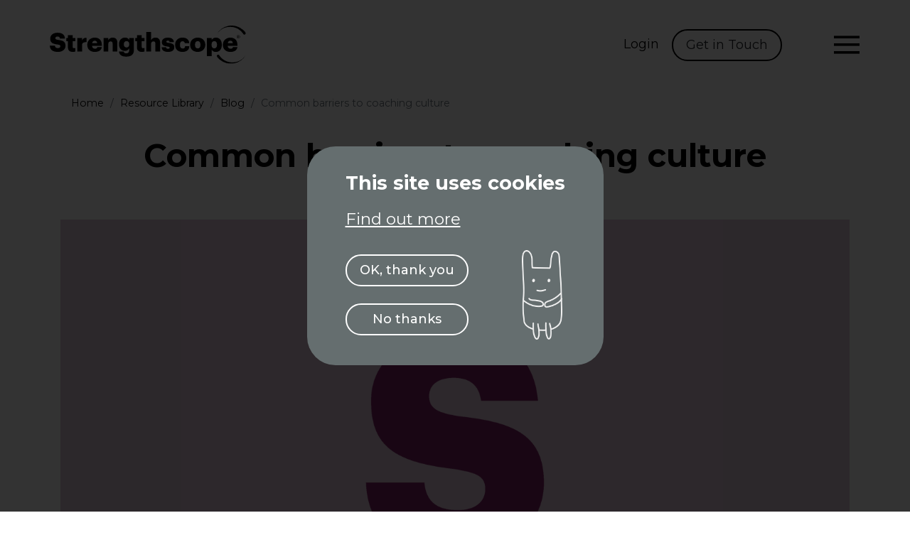

--- FILE ---
content_type: text/html; charset=UTF-8
request_url: https://www.strengthscope.com/blog/common-barriers-coaching-culture-overcome
body_size: 9540
content:
<!doctype html>
<html lang="en" class="no-js">
  <head>
    <meta charset="utf-8">
    <meta name="viewport" content="width=device-width, initial-scale=1, shrink-to-fit=no">
		<link rel="profile" href="http://gmpg.org/xfn/11">
		<script>var ajaxurl = 'https://www.strengthscope.com/wp-admin/admin-ajax.php';</script>
		<script>document.documentElement.classList.remove("no-js");document.documentElement.classList.add("js");</script>		
		<script>var articleId = 6597</script>
<link rel="preconnect" href="https://fonts.googleapis.com"><link rel="preconnect" href="https://fonts.gstatic.com" crossorigin><title>5 common barriers to coaching culture and how to overcome them</title>
<meta name='robots' content='max-image-preview:large' />
	<style>img:is([sizes="auto" i], [sizes^="auto," i]) { contain-intrinsic-size: 3000px 1500px }</style>
	<link rel='dns-prefetch' href='//ajax.googleapis.com' />
<link rel='dns-prefetch' href='//unpkg.com' />
<link rel='dns-prefetch' href='//strengthscope.portal.salesseek.net' />
<link rel='dns-prefetch' href='//fonts.googleapis.com' />
<style id='classic-theme-styles-inline-css' type='text/css'>
/*! This file is auto-generated */
.wp-block-button__link{color:#fff;background-color:#32373c;border-radius:9999px;box-shadow:none;text-decoration:none;padding:calc(.667em + 2px) calc(1.333em + 2px);font-size:1.125em}.wp-block-file__button{background:#32373c;color:#fff;text-decoration:none}
</style>
<link rel='stylesheet' id='s-google-fonts-css' href='https://fonts.googleapis.com/css2?family=Handlee&#038;family=Montserrat:wght@400;500;600;700&#038;display=swap'  media='all' />
<link rel='stylesheet' id='s-bootstrap-css' href='https://www.strengthscope.com/wp-content/themes/strengthscope/vendor/bootstrap/css/bootstrap.min.css'  media='all' />
<link rel='stylesheet' id='s-style-css' href='https://www.strengthscope.com/wp-content/themes/strengthscope/style.css?ver=1750069384'  media='all' />
<script  src="https://unpkg.com/vue@2.6.11/dist/vue.min.js" id="se-vue-js"></script>
<script  src="https://strengthscope.portal.salesseek.net/components/booking_snippet.umd.min.js" id="se-booking-js"></script>
<link rel="canonical" href="https://www.strengthscope.com/blog/common-barriers-coaching-culture-overcome" />
<meta name="description" content="Coaching is a vital part of an organisation’s learning and development strategy. Discover how to overcome the common barriers to coaching in the workplace." />
<meta property="og:locale" content="en_GB" />
<meta property="og:type" content="article" />
<meta property="article:modified_time" content="2024-12-06T14:32:55+00:00" />
<meta property="og:title" content="5 common barriers to coaching culture and how to overcome them" />
<meta property="og:description" content="Coaching is a vital part of an organisation’s learning and development strategy. Discover how to overcome the common barriers to coaching in the workplace." />
<meta property="og:url" content="https://www.strengthscope.com/blog/common-barriers-coaching-culture-overcome" />
<meta property="og:site_name" content="Strengthscope" />
<meta name="twitter:card" content="summary_large_image" />

<!-- Start of HubSpot Embed Code -->
<script type="text/javascript" id="hs-script-loader" async defer src="//js-eu1.hs-scripts.com/26177855.js"></script>
<!-- End of HubSpot Embed Code -->
<script>var t_code = "DS-6783-2293-982";</script>
<script src="//ds360.co/track/script.js"></script>
<!-- Lead Forensics -->
<script type="text/javascript" src="https://www.7-groupoperation.com/js/802545.js" ></script>
<!-- -->
<link rel="icon" href="https://www.strengthscope.com/wp-content/uploads/2022/01/cropped-siteicon-32x32.png" sizes="32x32" />
<link rel="icon" href="https://www.strengthscope.com/wp-content/uploads/2022/01/cropped-siteicon-192x192.png" sizes="192x192" />
<link rel="apple-touch-icon" href="https://www.strengthscope.com/wp-content/uploads/2022/01/cropped-siteicon-180x180.png" />
<meta name="msapplication-TileImage" content="https://www.strengthscope.com/wp-content/uploads/2022/01/cropped-siteicon-270x270.png" />
</head>
<body>
<noscript><img alt="" src="https://www.7-groupoperation.com/802545.png" style="display:none;" /></noscript>

	<header id="header">
		<nav class="navbar navbar-expand-xxl">
			<div class="container">
		    <a class="navbar-brand" href="https://www.strengthscope.com">
		    	<img src="https://www.strengthscope.com/wp-content/themes/strengthscope/lib/images/logo.svg" class="img-fluid"  alt="Strengthscope Logo" />
		    	<!--<img src="https://www.strengthscope.com/wp-content/themes/strengthscope/lib/images/logo-pride.png" class="img-fluid logo-pride"  alt="Strengthscope Logo" /> -->
		    </a>
			    
		    <button class="navbar-toggler" type="button" data-toggle="collapse" data-target="#main-nav" aria-controls="main-nav" aria-expanded="false" aria-label="Toggle navigation">
		    </button>
		    <div class="collapse navbar-collapse" id="main-nav">    	
		    	<ul class="navbar-nav"><li class="nav-item dropdown position-static"><a class="nav-link dropdown-toggle" href="#" id="navbarDropdown" role="button" data-toggle="dropdown" aria-haspopup="true" aria-expanded="false"><span>About<span></a><div class="dropdown-menu w-100" aria-labelledby="navbarDropdown"><div class="container"><div class="row"><div class="col-12 col-lg-4"><h4>About</h4><ul class="main-nav-submenu"><li><a href="https://www.strengthscope.com/about"><span>About Us</span></a></li><li><a href="https://www.strengthscope.com/the-science"><span>The Science</span></a></li><li><a href="https://www.strengthscope.com/diversity-inclusion"><span>Diversity &#038; Inclusion</span></a></li></ul></div><div class="col-12 col-lg-4"><h4>Life at Strengthscope</h4><a class="image-link" href="https://www.strengthscope.com/about/life-at-strengthscope"><img src="https://www.strengthscope.com/wp-content/uploads/2021/11/Unleashing-the-power-of-positive-psychology-at-Fleishman-Hillard-with-Sian-Walters-600x338.png" alt="Life at Strengthscope"></a><a class="menu-show-m" href="https://www.strengthscope.com/about/life-at-strengthscope"><span>Life at Strengthscope</span></a><a class="menu-show-d" href="https://www.strengthscope.com/about/life-at-strengthscope"><span>Learn more</span></a></div><div class="col-12 col-lg-4"><h4>Business for good</h4><a class="image-link" href="https://www.strengthscope.com/b-corp"><img src="https://www.strengthscope.com/wp-content/uploads/2024/10/B-Corp-menu-navigation-thumbnail-1-1-600x338.png" alt="Business for good"></a><a class="menu-show-m" href="https://www.strengthscope.com/b-corp"><span>Business for good</span></a><a class="menu-show-d" href="https://www.strengthscope.com/b-corp"><span>Learn more</span></a></div></div></div></div></li><li class="nav-item dropdown position-static"><a class="nav-link dropdown-toggle" href="#" id="navbarDropdown" role="button" data-toggle="dropdown" aria-haspopup="true" aria-expanded="false"><span>Solutions<span></a><div class="dropdown-menu w-100" aria-labelledby="navbarDropdown"><div class="container"><div class="row"><div class="col-12 col-lg-4"><h4>Assessments</h4><ul class="main-nav-submenu"><li><a href="https://www.strengthscope.com/products/product-suite"><span>Product Overview</span></a></li><li><a href="https://www.strengthscope.com/products/strengthscope"><span>Strengthscope®</span></a></li><li><a href="https://www.strengthscope.com/products/interview"><span>StrengthscopeInterview™</span></a></li><li><a href="https://www.strengthscope.com/products/360"><span>Strengthscope360™</span></a></li><li><a href="https://www.strengthscope.com/products/team"><span>StrengthscopeTeam™</span></a></li><li><a href="https://www.strengthscope.com/products/leader"><span>StrengthscopeLeader™</span></a></li><li><a href="https://www.strengthscope.com/products/manager"><span>StrengthscopeManager™</span></a></li><li><a href="https://www.strengthscope.com/products/engage"><span>StrengthscopeEngage™</span></a></li></ul></div><div class="col-12 col-lg-4"><h4>Training &#038; Development</h4><a class="image-link" href="https://www.strengthscope.com/training-development"><img src="https://www.strengthscope.com/wp-content/uploads/2024/08/Training-Development-1-1-600x338.png" alt="Training &#038; Development"></a><a class="menu-show-m" href="https://www.strengthscope.com/training-development"><span>Training &#038; Development</span></a><a class="menu-show-d" href="https://www.strengthscope.com/training-development"><span>Learn more</span></a></div></div></div></div></li><li class="nav-item dropdown position-static"><a class="nav-link dropdown-toggle" href="#" id="navbarDropdown" role="button" data-toggle="dropdown" aria-haspopup="true" aria-expanded="false"><span>Partners<span></a><div class="dropdown-menu w-100" aria-labelledby="navbarDropdown"><div class="container"><div class="row"><div class="col-12 col-lg-4"><h4>Partnerships</h4><a class="image-link" href="https://www.strengthscope.com/partnerships"><img src="https://www.strengthscope.com/wp-content/uploads/2024/08/Partnerships-600x338.png" alt="Partnerships"></a><a class="menu-show-m" href="https://www.strengthscope.com/partnerships"><span>Partnerships</span></a><a class="menu-show-d" href="https://www.strengthscope.com/partnerships"><span>Learn more</span></a></div></div></div></div></li><li class="nav-item dropdown position-static"><a class="nav-link dropdown-toggle" href="#" id="navbarDropdown" role="button" data-toggle="dropdown" aria-haspopup="true" aria-expanded="false"><span>Get Accredited<span></a><div class="dropdown-menu w-100" aria-labelledby="navbarDropdown"><div class="container"><div class="row"><div class="col-12 col-lg-4"><h4>Corporate Accreditations</h4><a class="image-link" href="https://www.strengthscope.com/accreditations"><img src="https://www.strengthscope.com/wp-content/uploads/2024/08/Corporate-Accreds-600x338.png" alt="Corporate Accreditations"></a><a class="menu-show-m" href="https://www.strengthscope.com/accreditations"><span>Corporate Accreditations</span></a><a class="menu-show-d" href="https://www.strengthscope.com/accreditations"><span>Learn more</span></a></div><div class="col-12 col-lg-4"><h4>Independent Coaches Accreditation</h4><a class="image-link" href="https://www.strengthscope.com/independent-coaches"><img src="https://www.strengthscope.com/wp-content/uploads/2024/08/Indp-Coaches-600x338.png" alt="Independent Coaches Accreditation"></a><a class="menu-show-m" href="https://www.strengthscope.com/independent-coaches"><span>Independent Coaches Accreditation</span></a><a class="menu-show-d" href="https://www.strengthscope.com/independent-coaches"><span>Learn more</span></a></div></div></div></div></li><li class="nav-item dropdown position-static"><a class="nav-link dropdown-toggle" href="#" id="navbarDropdown" role="button" data-toggle="dropdown" aria-haspopup="true" aria-expanded="false"><span>Resources<span></a><div class="dropdown-menu w-100" aria-labelledby="navbarDropdown"><div class="container"><div class="row"><div class="col-12 col-lg-3"><h4>Resources</h4><ul class="main-nav-submenu"><li><a href="https://www.strengthscope.com/resources"><span>Resource Library</span></a></li><li><a href="https://www.strengthscope.com/resources/webinars"><span>Webinars</span></a></li><li><a href="https://www.strengthscope.com/resources/ebooks"><span>Ebooks</span></a></li><li><a href="https://www.strengthscope.com/resources/podcasts"><span>Podcasts</span></a></li><li><a href="https://www.strengthscope.com/resources/blog"><span>Blog</span></a></li><li><a href="https://www.strengthscope.com/resources/case-studies"><span>Case Studies</span></a></li><li><a href="https://www.strengthscope.com/resources/videos"><span>Videos</span></a></li></ul></div><div class="col-12 col-lg-9"><h4>Latest Resources</h4><div class="row menu-blogs"><div class="col-12 col-lg-6 col-xl-4"><a class="image-link" href="https://www.strengthscope.com/ebooks/team-effectiveness-in-the-workplace-2026"><img src="https://www.strengthscope.com/wp-content/uploads/2026/01/guides-ebook-web-landing-page-2-600x338.png" /></a><h6 class="menu-show-d">Team Effectiveness in the Workplace 2026</h6><a class="menu-show-m" href="https://www.strengthscope.com/ebooks/team-effectiveness-in-the-workplace-2026"><span>Team Effectiveness in the Workplace 2026</span></a><a class="menu-show-d" href="https://www.strengthscope.com/ebooks/team-effectiveness-in-the-workplace-2026"><span>Read more</span></a></div><div class="col-12 col-lg-6 col-xl-4"><a class="image-link" href="https://www.strengthscope.com/ebooks/from-disruption-to-recovery-a-guide-for-teams-navigating-change"><img src="https://www.strengthscope.com/wp-content/uploads/2025/07/guides-ebook-web-landing-page-600x338.png" /></a><h6 class="menu-show-d">From Disruption to Recovery: A Guide for Teams and Managers Navigating Change</h6><a class="menu-show-m" href="https://www.strengthscope.com/ebooks/from-disruption-to-recovery-a-guide-for-teams-navigating-change"><span>From Disruption to Recovery: A Guide for Teams and Managers Navigating Change</span></a><a class="menu-show-d" href="https://www.strengthscope.com/ebooks/from-disruption-to-recovery-a-guide-for-teams-navigating-change"><span>Read more</span></a></div><div class="col-12 col-lg-6 col-xl-4"><a class="image-link" href="https://www.strengthscope.com/ebooks/strengthscope-impact-data"><img src="https://www.strengthscope.com/wp-content/uploads/2025/02/ebook-web-landing-page-15-600x338.png" /></a><h6 class="menu-show-d">Strengthscope® Impact Data</h6><a class="menu-show-m" href="https://www.strengthscope.com/ebooks/strengthscope-impact-data"><span>Strengthscope® Impact Data</span></a><a class="menu-show-d" href="https://www.strengthscope.com/ebooks/strengthscope-impact-data"><span>Read more</span></a></div></div></div></div></div></div></li></ul><div id="main-nav-mobile-contact"><a href="https://www.strengthscope.com/login">Login</a><a class="btn" href="https://www.strengthscope.com/get-in-touch">Get in Touch</a></div>		    </div>
		    <ul id="main-nav-links"><li><a href="https://www.strengthscope.com/login"><span>Login</span></a></li><li><a class="btn" href="https://www.strengthscope.com/get-in-touch">Get in Touch</a></li></ul>	
	
		  </div>
		</nav>
	</header>
<section class="section article">
	
  	<div class="container">
  		
		<div class="row">
			<div class="col-12">
				<div class="container" id="breadcrumbs"><nav aria-label="breadcrumb"><ol class="breadcrumb"><li class="breadcrumb-item"><a href="https://www.strengthscope.com">Home</a></li><li class="breadcrumb-item"><a href="https://www.strengthscope.com/resources">Resource Library</a></li><li class="breadcrumb-item"><a href="https://www.strengthscope.com/resources/blog">Blog</a></li><li class="breadcrumb-item active" aria-current="page">Common barriers to coaching culture</li></ol></nav></div>				<h1>Common barriers to coaching culture</h1>  				  				
			</div>  			
		</div>

						
			<div class="row">
				<div class="col-12">		
					<div class="article-banner-image">
						<img src="https://www.strengthscope.com/wp-content/uploads/2022/01/default-post-image.png" />
					</div>
				</div>  			
			</div>			
				
		
		<div class="row justify-content-between">
			<div class="col-12 col-lg-3 order-lg-last">
				<div class="article-info">
					<ul class="article-detail">
																	
						<li>Posted on <span>November 26, 2015</span></li>
						<li>Read time <span> 5 minutes</span></li>											
					</ul>					
					<div class="article-share-side"><div class="social-share"><p>Share</p><ul class="social"><li><a target="_blank" href="https://twitter.com/intent/tweet?url=https://www.strengthscope.com/blog/common-barriers-coaching-culture-overcome"><i class="s-icon s-icon-twitter"></i></a></li><li><a target="_blank" href="https://www.linkedin.com/shareArticle?mini=true&url=https://www.strengthscope.com/blog/common-barriers-coaching-culture-overcome&title=&summary=&source="><i class="s-icon s-icon-linkedin"></i></a></li><li><a target="_blank" href="https://www.facebook.com/sharer/sharer.php?u=https://www.strengthscope.com/blog/common-barriers-coaching-culture-overcome"><i class="s-icon s-icon-facebook"></i></a></li></ul></div></div>
				</div>
			</div>		
			<div class="col-12 col-lg-8 order-lg-first">				
				<div class="article-content">
					<p>Coaching is arguably the most vital part of an organisation’s learning and development strategy today. It has numerous advantages as a way to accelerate learning and performance, including the highly contextualised and personalised nature of the approach to meet vastly differing learning requirements and styles. Coaching in the workplace can also bring about a more empowering, inclusive and innovative culture where the full value of employees’ strengths and talents are unlocked and people take greater responsibility for finding their own solutions.</p>
<blockquote><p><a href="https://www.strengthscope.com/solutions/powerful-conversations/"><strong>&gt;&gt;Learn how Strengthscope<sup>®</sup> can help build a sense of ownership and empowerment for everyone in your organisation</strong></a></p></blockquote>
<p>Given the importance of coaching to performance improvement and growth, many organisations are attempting to create “coaching cultures” where coaching is an integral part of day to day management practice and is deeply embedded in regular check-ins and performance and learning conversations.</p>
<p>However, there appears to be a big ‘gap’ between theory and practice and most organisations are struggling to create a culture that supports constructive and regular coaching. I have outlined below some of the common barriers we see in our work and how organisations can overcome these.</p>
<h2>Lack of leadership from the top</h2>
<p>One of the major barriers to a coaching culture is that top management pays lip service to coaching and doesn’t set a good example of what great coaching looks like. A good starting point therefore is to get the CEO and other management team members to tell their coaching stories and to lead by example by practising good coaching techniques with their teams. Eric Schmidt, the previous CEO of Google, is one leader who spoke openly about the benefits of coaching and this set the tone for coaching to be legitimised throughout the company.</p>
<p>If the organisation’s prevailing style of leadership is that of telling individuals how things should be done in a top-down manner and focusing only on short-term productivity gains, then coaching is unlikely to thrive and the top team culture will need to be changed first. The organisation’s leadership needs to be supportive, encouraging and motivating with a strong commitment to longer-term sustainable growth and competitive advantage through people for coaching to become part of the company’s DNA.</p>
<h2>Lack of understanding of the value of coaching in the workplace<strong><br />
</strong></h2>
<p>Another major barrier getting in the way of a coaching culture is a lack of understanding of what coaching can achieve and misconceptions about what it is all about.</p>
<p>Many still see coaching as a time-wasting activity and only necessary when employees are performing poorly, what is often called “remedial coaching”. They don’t fully understand the benefits or the need for managers to get involved, seeing it as the preserve of executive coaches outside the company.</p>
<p>For coaching in the workplace to succeed, top management and HR need to ensure managers at all levels understand their role as strengths coaches and workplace energisers. It needs to be positioned as part of a wider culture change process to ensure top talent is attracted, developed and retained by the company rather than a ‘nice to have’ or an exclusive programme reserved for a small talent pool.</p>
<p>Any successful coaching programme requires strong management, promotion, communication and a high level of internal coaching expertise to support managers. Without this investment, coaching results are unlikely to measure up to expectations.</p>
<h2>Time to learn and practice</h2>
<p>Most companies provide very little training and subsequent time to practice coaching so managers never become competent at it. In fact, a recent CIPD survey showed that only 5% of organisations have properly trained all their managers as coaches. We always recommend to clients that after training, managers are allocated into peer coaching groups and encouraged to meet up at least once a month to discuss coaching challenges, successes and learning. In addition to peer learning groups, companies can use the latest technology including cloud-based social learning platforms to help encourage the sharing of learning and knowledge about better practice coaching techniques.</p>
<p>In organisations where coaching thrives, there is the fundamental belief that coaching opportunities occur with almost every interaction and happens during both formal and informal conversations.</p>
<h2>Over-complicated techniques</h2>
<p>Many manager training programs try to turn managers into pseudo psychologists bombarding them with a host of techniques from NLP to cognitive-behavioural models. Although these can be useful for advanced coaches, we suggest organisations start by <a href="https://www.strengthscope.com/why-strengthscope/business-applications/develop-your-leaders/">training managers</a> to be skilled to apply one pragmatic and proven coaching process such as STRONG Business Coaching™ or GROW, as well as equipping them with core coaching skills including deep listening, powerful questioning, challenge and constructive feedback. We recommend creating a series of video vignettes to show managers what good coaching looks like and to provide them with varying examples of how it can be used to raise performance and motivation across different people and situations.</p>
<p>Finally, it is important managers are given access to straightforward coaching tools for different applications such as individual development, resilience, confidence building, delegation, dealing with change, etc. to enhance their confidence, competence and self-management of the coaching process within their teams.</p>
<h2>Insufficient reward and recognition</h2>
<p>One of the most commonly used sayings in HR is “what gets measured, gets done”. However, behind this adage is a lot of truth. In order for a coaching culture to take hold, coaching behaviours and outcomes need to be part of the performance management system so managers get measured and rewarded not just for the results they achieve, but also how effectively they engage, coach and retain their people.</p>
<p>The business impact of coaching on employees’ behaviours and relationships, as well as business results, also needs to be studied and the results shared with managers and executives to ensure continuous improvement and reinforce successes, learning and better practices.</p>
<p>Organisations can also introduce creative recognition schemes for exceptional coaching to raise the visibility of such practices and the value they bring to the company.</p>
<p>There is already a high level of usage and belief in the power of coaching and most organisations already see it as an essential part of their learning and development mix. But major problems remain including the integration of coaching into the DNA and daily practices of the organisation. By identifying and tackling barriers to a coaching culture, companies can ensure that coaching not only accelerates learning and performance, but also becomes a key driver to bottom line growth and competitive advantage through people.</p>
<p><em><strong>James Brook<br />
</strong></em></p>
					
					<div class="article-share-bottom"><div class="social-share"><p>Share</p><ul class="social"><li><a target="_blank" href="https://twitter.com/intent/tweet?url=https://www.strengthscope.com/blog/common-barriers-coaching-culture-overcome"><i class="s-icon s-icon-twitter"></i></a></li><li><a target="_blank" href="https://www.linkedin.com/shareArticle?mini=true&url=https://www.strengthscope.com/blog/common-barriers-coaching-culture-overcome&title=&summary=&source="><i class="s-icon s-icon-linkedin"></i></a></li><li><a target="_blank" href="https://www.facebook.com/sharer/sharer.php?u=https://www.strengthscope.com/blog/common-barriers-coaching-culture-overcome"><i class="s-icon s-icon-facebook"></i></a></li></ul></div></div>
				</div>
			</div>
		</div>
<!--
		<div class="row">
			<div class="col-12">		
				<div class="row article-nav"><div class="col-10 col-md-5 mr-auto"><a href="https://www.strengthscope.com/blog/is-it-time-to-change-your-recruitment-process"><i class="s-icon s-icon-circle-chevron-left"></i>&nbsp;&nbsp;<span>Is it time to change your recruitment process?</span></a></div><div class="col-10 col-md-5 ml-auto text-right"><a href="https://www.strengthscope.com/blog/fostering-peak-performance"><span>Fostering peak performance</span>&nbsp;&nbsp;<i class="s-icon s-icon-circle-chevron-right"></i></a></div></div>			</div>  			
		</div>								
-->				
</section> 	
<section class="section bg-f3f5f5"><div class="psc psc-resource-carousel"><div class="rc-wrapper" id="rc-related"><div class="container"><div class="row align-items-center"><div class="col-12 col-sm"><h3>Related resources</h3></div><div class="col-12 col-sm rc-control"><a href="https://www.strengthscope.com/resources">View all</a></div></div><div class="row"><div class="col-12"><div class="resource-carousel"><div><div class="card resource-card" id="card-25461"><a href="https://www.strengthscope.com/blog/how-to-navigate-organisational-change-practical-strategies-for-resilient-teams-and-leaders"><img class="card-img-top" src="https://www.strengthscope.com/wp-content/uploads/2025/08/website-blog-images_1500-800px-600x338.png" alt=""></a><div class="card-body"><p><i class="s-icon s-icon-blog"></i> Blog</p><h5 class="card-title">How to navigate organisational change: Practical strategies for resilient teams and leaders</h5></div><div class="card-footer"><a href="https://www.strengthscope.com/blog/how-to-navigate-organisational-change-practical-strategies-for-resilient-teams-and-leaders">Read more</a></div></div></div><div><div class="card resource-card" id="card-22947"><a href="https://www.strengthscope.com/blog/team-focused-how-to-foster-a-culture-that-accepts-360-feedback"><img class="card-img-top" src="https://www.strengthscope.com/wp-content/uploads/2023/05/Team-Focused-How-to-Foster-a-Culture-That-Accepts-360-Feedback-600x338.png" alt=""></a><div class="card-body"><p><i class="s-icon s-icon-blog"></i> Blog</p><h5 class="card-title">Team focused: How to foster a culture that accepts 360 feedback</h5></div><div class="card-footer"><a href="https://www.strengthscope.com/blog/team-focused-how-to-foster-a-culture-that-accepts-360-feedback">Read more</a></div></div></div><div><div class="card resource-card" id="card-21250"><a href="https://www.strengthscope.com/blog/assessing-your-organisations-culture-how-to-guide"><img class="card-img-top" src="https://www.strengthscope.com/wp-content/uploads/2022/03/blog-images-14-600x338.png" alt=""></a><div class="card-body"><p><i class="s-icon s-icon-blog"></i> Blog</p><h5 class="card-title">Assessing your organisation&#8217;s culture &#8211; &#8216;How to&#8217; guide</h5></div><div class="card-footer"><a href="https://www.strengthscope.com/blog/assessing-your-organisations-culture-how-to-guide">Read more</a></div></div></div><div><div class="card resource-card" id="card-21078"><a href="https://www.strengthscope.com/blog/how-to-map-your-future-culture-and-how-to-work-out-when-you-need-to"><img class="card-img-top" src="https://www.strengthscope.com/wp-content/uploads/2022/01/blog-images-2-600x338.png" alt=""></a><div class="card-body"><p><i class="s-icon s-icon-blog"></i> Blog</p><h5 class="card-title">How to map your future culture and how to work out when you need to</h5></div><div class="card-footer"><a href="https://www.strengthscope.com/blog/how-to-map-your-future-culture-and-how-to-work-out-when-you-need-to">Read more</a></div></div></div><div><div class="card resource-card" id="card-16331"><a href="https://www.strengthscope.com/blog/managing-a-team-through-change"><img class="card-img-top" src="https://www.strengthscope.com/wp-content/uploads/2020/09/manage_teams_1217500846_1500x673-600x338.jpg" alt=""></a><div class="card-body"><p><i class="s-icon s-icon-blog"></i> Blog</p><h5 class="card-title">Managing a team through change</h5></div><div class="card-footer"><a href="https://www.strengthscope.com/blog/managing-a-team-through-change">Read more</a></div></div></div><div><div class="card resource-card" id="card-12826"><a href="https://www.strengthscope.com/blog/why-a-positive-culture-lies-at-the-heart-of-a-high-performance"><img class="card-img-top" src="https://www.strengthscope.com/wp-content/uploads/2019/02/positive_culture-600x338.jpg" alt=""></a><div class="card-body"><p><i class="s-icon s-icon-blog"></i> Blog</p><h5 class="card-title">Why a positive culture lies at the heart of a high performance</h5></div><div class="card-footer"><a href="https://www.strengthscope.com/blog/why-a-positive-culture-lies-at-the-heart-of-a-high-performance">Read more</a></div></div></div></div></div></div></div></div></div></section> 			
 			
	
<section id="footer">
	<div class="container">
		<div class="row">
			<div class="col-12">

	

					
			
			<div class="row justify-content-between" id="footer-upper">
				<div class="col-12 col-lg-5">	
					
					<a id="footer-logo" href="https://www.strengthscope.com">
						<img src="https://www.strengthscope.com/wp-content/themes/strengthscope/lib/images/logo.svg" class="img-fluid"  alt="Strengthscope Logo" />
						<!--<img src="https://www.strengthscope.com/wp-content/themes/strengthscope/lib/images/logo-pride.png" class="img-fluid logo-pride"  alt="Strengthscope Logo" />-->
					</a>
					
					<div class="footer-collapse">
						<a href="#footer-contact" data-toggle="collapse" class="collapsed"><h3>Strengthscope&reg;</h3></a>					
						<div id="footer-contact" class="collapse" data-parent="#footer">
							
							<div class="row">
								
								<div class="col-12 col-md-6 col-lg-12">
									<h3>Address</h3><address><span>Strengthscope Limited,</span> <span>3rd Floor,</span> <span>86-90 Paul Street,</span> <span>London,</span> <span>EC2A 4NE</span></address>
								</div>
								<div class="col-12 col-md-6 col-lg-12">
									<h3>Telephone</h3><a href="tel:442089440289">+44 (0)20 8944 0289</a>									<h3>Email</h3><a href="mailto:&#104;&#101;&#108;&#108;o&#64;&#115;t&#114;e&#110;&#103;t&#104;&#115;&#99;ope.&#99;&#111;m">&#104;&#101;&#108;&#108;o&#64;&#115;t&#114;e&#110;&#103;t&#104;&#115;&#99;ope.&#99;&#111;m</a>												
								</div>
								
							</div>	
						</div>
					</div>
				</div>
				
				<div class="col-12 col-lg-6 ">	
					<div class="row footer-menus"><div class="col-12 col-md-4"><div class="footer-collapse"><a href="#footer-menu-1" data-toggle="collapse" class="collapsed"><h3>Explore</h3></a><div id="footer-menu-1" class="collapse" data-parent="#footer"><ul><li><a href="https://www.strengthscope.com/">Home</a></li><li><a href="https://www.strengthscope.com/products/product-suite">Products</a></li><li><a href="https://www.strengthscope.com/accreditations">Corporate Accreditations</a></li><li><a href="https://www.strengthscope.com/partnerships">Partnerships</a></li><li><a href="https://www.strengthscope.com/get-in-touch">Get in touch</a></li><li><a href="https://www.strengthscope.com/resources">Resources</a></li></ul></div></div></div><div class="col-12 col-md-4"><div class="footer-collapse"><a href="#footer-menu-2" data-toggle="collapse" class="collapsed"><h3>Learn</h3></a><div id="footer-menu-2" class="collapse" data-parent="#footer"><ul><li><a href="https://www.strengthscope.com/about">About Us</a></li><li><a href="https://www.strengthscope.com/about/life-at-strengthscope">Life at Strengthscope</a></li><li><a href="https://www.strengthscope.com/the-science">The Science</a></li><li><a href="https://www.strengthscope.com/diversity-inclusion">Diversity &#038; Inclusion</a></li><li><a href="https://www.strengthscope.com/resources/blog">Blogs</a></li><li><a href="https://www.strengthscope.com/resources/case-studies">Case Studies</a></li></ul></div></div></div><div class="col-12 col-md-4"><div class="footer-collapse"><a href="#footer-menu-3" data-toggle="collapse" class="collapsed"><h3>Login</h3></a><div id="footer-menu-3" class="collapse" data-parent="#footer"><ul><li><a href="https://profile.strengthscope.com/Client/Account/Login" target="_blank">Client Admin</a></li><li><a href="https://profile.strengthscope.com/en-gb/" target="_blank">StrengthsPortal</a></li></ul></div></div></div></div>					
				</div>
				
			</div>		
				
			<div class="row justify-content-between" id="footer-lower">
				<div class="col-12 col-lg-5">						
					<h3>Follow us on social media</h3>
					<ul class="social"><li><a href="https://twitter.com/strengthscope" target="_blank"><i class="s-icon s-icon-twitter"></i></a></li><li><a href="https://www.linkedin.com/company/strengthscope/" target="_blank"><i class="s-icon s-icon-linkedin"></i></a></li><li><a href="https://www.facebook.com/Strengthscope/" target="_blank"><i class="s-icon s-icon-facebook"></i></a></li><li><a href="https://open.spotify.com/show/7GDY1geHNOiyk520sfGVXC" target="_blank"><i class="s-icon s-icon-spotify"></i></a></li><li><a href="https://www.instagram.com/strengthscope/" target="_blank"><i class="s-icon s-icon-instagram"></i></a></li><li><a href="https://www.youtube.com/channel/UCEoaUb8f-ZhiAQ441Mh1Lbg" target="_blank"><i class="s-icon s-icon-youtube"></i></a></li></ul>				</div>		
				<div class="col-12 col-lg-6">						
					<h3>Certified</h3>
					<ul class="footer-certified">
						<li><img src="https://www.strengthscope.com/wp-content/themes/strengthscope/lib/images/logo-b-corporation.png" class="img-fluid" alt="Certified B Corporation" /></li>
						<li><img src="https://www.strengthscope.com/wp-content/themes/strengthscope/lib/images/logo-iso27001-2025.png" class="img-fluid" alt="ISO27001 Information Security Management System" /></li>
						<li><img src="https://www.strengthscope.com/wp-content/themes/strengthscope/lib/images/logo-bps-registered.png" alt="The British Pyschological Society - Registered Test" class="img-fluid" /></li>
						<li><a href="https://www.accessibility-services.co.uk/certificates/strengthscope/" target="_blank"><img src="https://www.strengthscope.com/wp-content/themes/strengthscope/lib/images/logo-shawtrust-accessible.png" alt="Shaw Trust Accessible" class="img-fluid" /></a></li>
					</ul>
				</div>
			</div>	
									

		
		
				<footer>
					<div class="row">
						<div class="col-12 col-md-8" id="footer-links">
							<ul class="footer-links"><li><a href="https://www.strengthscope.com/privacy">Privacy Policy</a></li><li><a href="https://www.strengthscope.com/cookie-policy">Cookie Policy</a></li><li><a href="https://www.strengthscope.com/data-security">Data Security</a></li><li><a href="https://www.strengthscope.com/terms-and-conditions">Terms and Conditions</a></li><li><a href="https://www.strengthscope.com/modern-slavery-statement">Modern Slavery Statement</a></li><li><a href="https://www.strengthscope.com/sitemap">Sitemap</a></li></ul>						</div>
						<div class="col-12 col-md-4" id="footer-copy">
							<p>&copy; 2006-2026 Strengthscope</p>				
						</div>
					</div>		
				</footer>
							
			</div>		
		</div>			
	</div>
</section>

<div id="cookie-consent"><div class="cc-popup"><div class="cc-content"><h2>This site uses cookies</h2><p><a href="https://www.strengthscope.com/cookie-policy">Find out more</a></p></div><div class="cc-control"><ul><li class="cc-accept"><button class="btn btn-light" id="cc-accept">OK, thank you</button></li><li class="cc-reject"><button class="btn btn-light" id="cc-reject">No thanks</button></li></ul><div><img src="https://www.strengthscope.com/wp-content/themes/strengthscope/lib/images/mascot-white.png" alt="" /></div></div></div></div><script type="speculationrules">
{"prefetch":[{"source":"document","where":{"and":[{"href_matches":"\/*"},{"not":{"href_matches":["\/wp-*.php","\/wp-admin\/*","\/wp-content\/uploads\/*","\/wp-content\/*","\/wp-content\/plugins\/*","\/wp-content\/themes\/strengthscope\/*","\/*\\?(.+)"]}},{"not":{"selector_matches":"a[rel~=\"nofollow\"]"}},{"not":{"selector_matches":".no-prefetch, .no-prefetch a"}}]},"eagerness":"conservative"}]}
</script>
<script>window.intercomSettings = {api_base: "https://api-iam.eu.intercom.io",app_id: "suhtbf2c",};</script>
<script>(function(){var w=window;var ic=w.Intercom;if(typeof ic==="function"){ic('reattach_activator');ic('update',w.intercomSettings);}else{var d=document;var i=function(){i.c(arguments);};i.q=[];i.c=function(args){i.q.push(args);};w.Intercom=i;var l=function(){var s=d.createElement('script');s.type='text/javascript';s.async=true;s.src='https://widget.intercom.io/widget/suhtbf2c';var x=d.getElementsByTagName('script')[0];x.parentNode.insertBefore(s,x);};if(document.readyState==='complete'){l();}else if(w.attachEvent){w.attachEvent('onload',l);}else{w.addEventListener('load',l,false);}}})();</script>
<script  src="https://ajax.googleapis.com/ajax/libs/jquery/3.5.1/jquery.min.js" id="jquery-js"></script>
<script  src="https://www.strengthscope.com/wp-content/themes/strengthscope/vendor/bootstrap/js/bootstrap.bundle.min.js" id="s-bootstrap-js"></script>
<script  src="https://www.strengthscope.com/wp-content/themes/strengthscope/lib/js/awi.js?ver=1726572137" id="s-js-js"></script>
</body>
</html>

--- FILE ---
content_type: text/css
request_url: https://www.strengthscope.com/wp-content/themes/strengthscope/style.css?ver=1750069384
body_size: 24453
content:
/*
Theme Name: Strengthscope 
Theme URI: http://www.alivewithideas.com
Author: Alive With Ideas
Author URI: http://www.alivewithideas.com
Description: Strengthscope website theme
Version: 1.0
Text Domain: awi
*/

/*
@font-face { font-family: 'strengthscope-icons';
  src: url("[data-uri]") format('truetype');
  font-weight: normal; font-style: normal; font-display: block; }
*/
@font-face {
  font-family: 'strengthscope-icons';
  src: url("[data-uri]") format('truetype');
  font-weight: normal;
  font-style: normal;
  font-display: block;
}

  
.s-icon, 
/* #main-menu-control li a:after, */
#main-nav .dropdown .dropdown-toggle:after,
.navbar-toggler:after,
#footer a[data-toggle="collapse"]:after,
.slick-prev:before, 
.slick-next:before,
.job-list a:after,
.accordion-numbered-control:after,
.partner-header a:after,
.s-video-thumb:after,
.psc-product-content ul li:before,
.cs-content ul li:before,
.tick-list li:before,
.cat-nav-btn:after,
.psc-cta-nudge.left.no-caption h3:after,
.psc-cta-nudge.left p:last-of-type:after { 
	font-family: 'strengthscope-icons' !important; 
	speak: never; 
	font-style: normal; 
	font-weight: normal; 
	font-variant: normal; 
	text-transform: none; 
	line-height: 1; 
	-webkit-font-smoothing: antialiased;
	/* -webkit-font-smoothing: auto; */
	-moz-osx-font-smoothing: grayscale; 
	text-rendering: optimizeLegibility;
	}
.s-icon-chevron-down:before { content: "\e900"; }
.s-icon-chevron-up:before { content: "\e901"; }
.s-icon-circle-chevron-left:before { content: "\e902"; }
.s-icon-circle-chevron-right:before { content: "\e903"; }
.s-icon-circle-plus:before { content: "\e904"; }
.s-icon-circle-cross:before { content: "\e905"; }
.s-icon-twitter:before { content: "\e906"; }
.s-icon-linkedin:before { content: "\e907"; }
.s-icon-facebook:before { content: "\e908"; }
.s-icon-instagram:before { content: "\e909"; }
.s-icon-soundcloud:before { content: "\e90a"; }
.s-icon-youtube:before { content: "\e90b"; }
.s-icon-video:before { content: "\e90c"; }
.s-icon-webinar:before { content: "\e90d"; }
.s-icon-press:before { content: "\e90e"; }
.s-icon-ebook:before { content: "\e90f"; }
.s-icon-podcast:before { content: "\e910"; }
.s-icon-case-study:before { content: "\e911"; }
.s-icon-blog:before { content: "\e912"; }
.s-icon-login:before { content: "\e913"; }
.s-icon-chat:before { content: "\e914"; }
.s-icon-call:before { content: "\e915"; }
.s-icon-booking:before { content: "\e916"; }
.s-icon-play:before { content: "\e917"; }
.s-icon-tick:before { content: "\e918"; }
.s-icon-swirl-arrow-down:before { content: "\e919"; }
.s-icon-swirl-arrow-down-left:before { content: "\e91a"; }
.s-icon-swirl-arrow-down-right:before { content: "\e91b"; }
.s-icon-close:before { content: "\e91c"; }
.s-icon-menu:before { content: "\e91d"; }
.s-icon-spotify:before { content: "\e91e"; }

html { scroll-behavior: smooth; }
body { font-family: 'Montserrat', sans-serif; color: #000; overflow-x: hidden; }
h1 { font-weight: 700; font-size: 1.8rem; margin: 0 0 1.5rem 0; }
h2 { font-weight: 700; font-size: 1.4rem }
h3 { font-size: 1.3rem; font-weight: 700;  }
a, a:visited { color: #000; font-weight: 600; }
a:hover { color: #000; } 

address span { white-space: nowrap; }

@media (min-width: 576px) {	
	h1, h2 { font-size: 2rem }
	h3 { font-size: 1.5rem; }
}

@media (min-width: 768px) {	
	html { font-size: 18px; }
	h1, h2 { font-size: 2.5rem }
}

.bg-transparent { background: transparent; }
.bg-fff { background: #fff; }
.bg-000 { background: #000; }
.bg-f3f5f5 { background: #f3f5f5; }
.bg-c0e2d7 { background: #c0e2d7; }
.bg-c5e0f1 { background: #c5e0f1; }
.bg-e5d2e0 { background: #e5d2e0; }
.bg-fcdcb2 { background: #fcdcb2; }

.bg-7c2064, .bg-strengthscope { background: #7c2064; }
.bg-f48b00, .bg-team { background: #f48b00; }
.bg-656e6f, .bg-leader { background: #656e6f; }
.bg-1982c4, .bg-360 { background: #1982c4; }
.bg-008759, .bg-engage { background: #008759; }
.bg-80c5ae, .bg-manager { background: #80c5ae; }
.bg-8cc1e2, .bg-master { background: #8cc1e2; }
.bg-b3255d { background: #b3255d; }
.bg-acbcbe { background: #acbcbe; }
.bg-1683c6 { background: #1683c6; }
/* 082024 */
.bg-d992af { background: #d992af; }

section:after { content: ""; clear: both; display: table; }
section.section-first, section.article { padding-top: 126px; }

.section.bg-fff + .section.bg-fff,
/* 082024 */
.section.bg-d992af + .section.bg-d992af,
.section.bg-b3255d + .section.bg-b3255d,
/* 082024 */
.section.bg-f3f5f5 + .section.bg-f3f5f5,
.section.bg-c0e2d7 + .section.bg-c0e2d7,
.section.bg-c5e0f1 + .section.bg-c5e0f1,
.section.bg-e5d2e0 + .section.bg-e5d2e0,
.section.bg-fcdcb2 + .section.bg-fcdcb2  { margin-top: -3rem; }

.psc { margin: 3rem 0; }
.psc:first-of-type { padding-top: 3rem; margin-top: 0; }
.psc:last-of-type { padding-bottom: 3rem; margin-bottom: 0; }
.psc:first-of-type.psc-text-image.image-bottom { padding-top: 0; }
.psc:last-of-type.psc-text-image.image-bottom { padding-bottom: 0; }
.psc.psc-resource-navbar { margin: 3rem 0 0 0; }
.psc.psc-resource-carousel { margin: 0; }
.psc-resource-carousel .rc-wrapper { padding: 3rem 0 0 0; }
section > .psc-resource-carousel:first-child .rc-wrapper { padding-top: 0; }
.psc-cta-nudge + .psc { margin-top: -2rem; }


@media (min-width: 992px) {	
	.section.bg-fff + .section.bg-fff,
	.section.bg-f3f5f5 + .section.bg-f3f5f5,
	.section.bg-c0e2d7 + .section.bg-c0e2d7,
	.section.bg-c5e0f1 + .section.bg-c5e0f1,
	.section.bg-e5d2e0 + .section.bg-e5d2e0,
	.section.bg-fcdcb2 + .section.bg-fcdcb2  { margin-top: -4rem; }	
	.psc { margin: 4rem 0; }
	.psc:first-of-type { padding-top: 4rem; margin-top: 0; }
	.psc:last-of-type { padding-bottom: 4rem; margin-bottom: 0; }
	.psc-resource-carousel .rc-wrapper { padding: 4rem 0 0 0; }
	.psc-cta-nudge + .psc { margin-top: -3rem; }
}

@media (min-width: 1200px) {				
	.section.bg-transparent + .section.bg-transparent,
	.section.bg-fff + .section.bg-fff,
	.section.bg-f3f5f5 + .section.bg-f3f5f5,
	.section.bg-c0e2d7 + .section.bg-c0e2d7,
	.section.bg-c5e0f1 + .section.bg-c5e0f1,
	.section.bg-e5d2e0 + .section.bg-e5d2e0,
	.section.bg-fcdcb2 + .section.bg-fcdcb2  { margin-top: -5rem; }	
	.psc { margin: 5rem 0; }
	/* 102023 */
	/*
	.psc:first-of-type { padding-top: 5rem; }
	.psc:last-of-type { padding-bottom: 5rem; }
	*/
	.psc-resource-carousel .rc-wrapper { padding: 5rem 0 0 0; }	
	section.section-first, section.article { padding-top: 135px; }
	.psc-cta-nudge + .psc { margin-top: -4rem; }
}	
.psc.psc-banner-title-image { padding-bottom: 0; }


.card { border: none; border-radius: 0; }
.card-img, .card-img-top { border-radius: 0; }
.card-footer { background: none; border: none; }
.card > a:hover > img  { opacity: 0.7; }

/* ILC 03102022 */
.resource-card-wrapper { height: 100%; padding: 15px 0; }
.resource-card { height: 100%; }
.resource-card > .card-body { padding-bottom: 0; } 
.resource-card > .card-body > p { font-weight: 500; }
.resource-card > .card-body > p { font-weight: 500; }
.resource-card > .card-body > p > i { font-weight: 400; margin: 0 0.25rem 0 0; }
/* .resource-card > .card-body > h5 { font-weight: 700; } */
.resource-card > .card-body > h5 { font-weight: 700; margin: 0; }
.resource-card > .card-footer { padding-top: 1rem; }
.resource-card > .card-footer > a { font-weight: 500; }




.btn { border: 2px solid #000; /* height: 54px; */ /* line-height: 1; */ line-height: 1.3; padding: 0.75rem 2rem; /* border-radius: 27px; */ border-radius: 9999px; font-weight: 500; background: transparent; }
.btn:hover { background: #000; color: #fff; }
.btn.btn-light { border-color: #fff; color: #fff; }
.btn.btn-light:hover { background: #fff; color: #000; }

.bg-strengthscope .btn.btn-light:hover { color: #7c2064; }
.bg-team .btn.btn-light:hover { color: #f48b00; }
.bg-leader .btn.btn-light:hover { color: #656e6f; }
.bg-360 .btn.btn-light:hover { color: #1982c4; }
.bg-engage .btn.btn-light:hover { color: #008759; }
.bg-manager .btn.btn-light:hover { color: #80c5ae; }
.bg-master .btn.btn-light:hover { color: #8cc1e2; }
/* 082024 */
.bg-d992af .btn.btn-light:hover { color: #d992af; }
.bg-b3255d .btn.btn-light:hover { color: #b3255d; }
/* 082024 */

.modal { background-color: rgba(0,0,0,.8); }
.modal-header { border: none; padding-bottom: 0; }
.modal-content { border-radius: 0; }
.modal .close { opacity: 1; font-size: 2rem; }
.modal .close:hover, .modal .close:not(:disabled):not(.disabled):focus, .modal .close:not(:disabled):not(.disabled):hover { opacity: 0.4; }
@media (min-width: 1400px) {	
	.modal-dialog.modal-lg { max-width: 1110px; }
}	
	
.breadcrumb { background: none; border-radius: 0; padding: 0; font-size: 0.78rem; margin: 0 0 2rem 0; }
.breadcrumb a { font-weight: 400; }

#cookie-consent { display: none; }
.cc-show #cookie-consent { z-index: 9999999999; position: fixed; top: 0; height: 100%; left: 0; width: 100%; background: rgba(0,0,0,0.8); display: flex; flex-direction: column; justify-content: center; align-content: center; }
.cc-show .cc-popup { text-align: center; border-radius: 20px; background: #656e6f; color: #fff; max-width: 80%; display: flex; align-self: center; flex-direction: column; padding: 2rem; }
.cc-popup a { color: #fff; }
.cc-popup h2 { font-size: 1.2rem; }
.cc-popup .btn { padding: 0.5rem 1rem; display: block; width: 100%; font-size: 1rem; }
.cc-popup .btn:hover { color: #656e6f; }
.cc-popup img { margin: auto; max-width: 100%; max-height: 126px; } 
.cc-content { margin: 0 0 0.5rem 0; }
.cc-content p { margin: 1rem 0; }
.cc-content a, .cc-content a:visited { text-decoration: underline; font-weight: 400; font-size: 1rem; }
.cc-content a:hover { text-decoration: none; }
.cc-control ul { list-style: none; margin: 0; padding: 0; display: flex; flex-direction: column; justify-content: space-evenly; }	
.cc-control ul li + li { margin-top: 1rem; }
.cc-control > div { display: none; text-align: center; align-content: center; justify-content: center; }
.cc-info a { color: #fff; }
@media (min-width: 576px) {	
	.cc-show .cc-popup { text-align: left; padding: 2rem 3rem; border-radius: 30px; }
	.cc-popup h2 { font-size: 1.5rem; }
	.cc-control { display: flex; flex-direction: row; margin: 0 -2rem; }
	.cc-control > ul, .cc-control > div { padding: 0 2rem; }
	.cc-control > div { width: 40%; display: flex; }
	.cc-popup .btn { padding: 0.5rem 1rem; font-size: 1rem; width: 100%; white-space: nowrap; }
	.cc-content a {font-size: 1.25rem; }
}
@media (min-width: 768px) {	
	.cc-show .cc-popup { border-radius: 40px; }
	.cc-popup .btn {  display: block; white-space: nowrap; }
}
@media (min-width: 992px) {	
	.cc-show .cc-popup {	padding: 2rem 3rem; }
}


.subheading { font-weight: 700; }
.title-image img { max-width: 100%; height: auto; display: inline-block; }

.social { list-style: none; margin: 0 -0.3rem; padding: 0; }
.social li { display: inline-block; margin: 0; padding: 0 0.3rem; }
.social li:first-child { }
.social li a, .social li a:visited { color: #fff; background: #000; border-radius: 50%; width: 2.5rem; height: 2.5rem; display: inline-block; text-align: center; }
.social li a:hover { text-decoration: none; }
.social li a i { line-height: 2.5rem; font-size: 1.25rem; }
@media (min-width: 576px) {	
	.social { margin: 0 -0.5rem; }
	.social li { padding: 0 0.5rem; }
	.social li a, .social li a:visited { width: 3rem; height: 3rem; }
	.social li a i { line-height: 3rem; font-size: 1.5rem; }
}
@media (min-width: 992px) {	
	.social li a, .social li a:visited { width: 2.5rem; height: 2.5rem; }
	.social li a i { line-height: 2.5rem; font-size: 1.25rem; }
}
@media (min-width: 1200px) {	
	.social li a, .social li a:visited { width: 3rem; height: 3rem; }
	.social li a i { line-height: 3rem; font-size: 1.5rem; }
}

/* #header { position: absolute; top: 0; left: 0; right: 0; font-size: 1rem; z-index: 1000; } */
#header { position: fixed; top: 0; left: 0; right: 0; font-size: 1rem; z-index: 1000; /* z-index: 3000000000;*/ } 
#header.expanded { background: #fff; }
#header .navbar-collapse.collapsing { -webkit-transition-duration: 0s; transition-duration: 0s; }

#header a span { border-bottom: 2px solid transparent; padding: 0 0 1px 0; transition: border-color 0.2s ease-out; }
#header a:hover { text-decoration: none; }
#header a:hover span { border-bottom-color: #000; }

#header .navbar { padding: 2rem 1rem; }
#header .navbar-brand { padding: 0; max-width: 66%; }



#main-nav { justify-content: center; }
#main-nav-links { display: none; }

#header .navbar-toggler { padding: 0; }
#header .navbar-toggler:after { content: "\e91d"; font-size: 2rem; }
#header.expanded .navbar-toggler:after { content: "\e91c"; }

#main-nav .dropdown .dropdown-toggle { font-weight: 700; font-size: 1.5rem; line-height: 1; padding: 1.5rem 3rem 1.5rem 15px; position: relative; }
#main-nav .dropdown .dropdown-toggle:after { content: "\e901"; font-size: 0.75rem; border: none; position: absolute; right: 15px; top: 50%; transform: translateY(-50%); }
#main-nav .dropdown.show .dropdown-toggle:after { content: "\e900"; }

#main-nav .dropdown-menu { border: none; border-radius: 0; margin: 0; padding: 0 0 1rem 0; }	
#main-nav .dropdown-menu h4 { font-weight: 700; margin-top: .75rem; }
.main-nav-submenu { list-style: none; margin: 0; padding: 0; }
.main-nav-submenu > li { margin: 0 0 1rem 0; padding: 0; }
.main-nav-submenu > li > a { font-weight: 600; }

.menu-show-d { display: none; }
.menu-show-m { display: block; }	
.image-link + a.menu-show-m { margin-bottom: 1rem; }
.image-link + h6 + a.menu-show-m { margin-bottom: 1rem; }

/*** AWI 23032025 ***/
/* #main-nav-mobile-contact { text-align: center; margin: 2rem 0 0 0; } */
#main-nav-mobile-contact { display: flex; margin: 2rem 0 0 0; justify-content: center; align-content: center; column-gap: 2rem; }
#main-nav-mobile-contact a { margin: auto 0; }


.dropdown-menu a.image-link { display: none; }
.dropdown-menu > .container > .row > div[class^='col-']:first-of-type h4 { display: none; }	
.menu-blogs { margin-top: 1rem; }
.menu-blogs > div[class^='col-']: { margin-top: 1rem; } 





/* MENU EXPAND */
/* @media (max-width: 1199.9px) {	*/
@media (max-width: 1459.9px) {
	#header.expanded .navbar { box-shadow: 0px 15px 10px -15px rgba(0,0,0,0.33); }			
	#header .navbar { max-height: 100vh; overflow-y: auto; }
	#main-nav .dropdown { border-bottom: 1px solid #d5dbdc; }	
}

@media (min-width: 992px) { 
	#main-nav .dropdown-menu { padding: 2rem 0; }	
	#main-nav .dropdown-menu h4 { margin: 0; }
	.menu-show-d { display: block; }
	a.menu-show-d { margin-top: auto; }
	.menu-show-m { display: none; }		
	.menu-show-m.btn { display: inline-block; }
	.image-link + a.menu-show-m { margin-bottom: 0; }
	.dropdown-menu a.image-link { padding: 0; margin: 1rem 0; display: block; border: none; }
	.dropdown-menu a.image-link img { max-width: 100%; height: auto; }
	.dropdown-menu a.image-link:hover { opacity: 0.75; }			
	.dropdown-menu > .container > .row > div[class^='col-']:first-of-type h4 { display: block; }		
	.main-nav-submenu	{ padding: 0.75rem 0 0 0; }
	.menu-blogs { margin-top: 0; }
	.menu-blogs > div[class^='col-'] { margin-top: 0; display: flex; flex-direction: column; }
	.menu-blogs > div[class^='col-']:last-of-type { display: none; }
	
	/*** AWI 032025 ***/
	#header .navbar-toggler[aria-expanded="false"] { order: 3; }
	#main-nav-links { list-style: none; margin: 0 4rem 0 auto; padding: 0; }
	#main-nav-links a { font-weight: 400; }
	#main-nav-links a.btn { padding: 0.5rem 1rem; }
	#main-nav-links li { display: inline; margin: 0; padding: 0; }
	#main-nav-links li:not(:first-child) { margin: 0 0 0 1rem; }	
	
	#main-nav:not(.show) + #main-nav-links { display: block; }
	
}	
/* MENU EXPAND */
/* @media (min-width: 1200px) { */ 				
@media (min-width: 1460px) { 
	#main-nav .dropdown { margin: 0; padding: 0 1rem; }
	#main-nav .dropdown .dropdown-toggle { font-size: 1rem; font-weight: 400; padding: 0; }
	#main-nav .dropdown .dropdown-toggle:after { margin: 0 0 0 0.5rem; position: relative; transform: none; right: 0; font-size: 0.6rem; }
	#header.expanded .nav-item.dropdown a { color: #afbcbe; }
	#header.expanded .nav-item.dropdown a:hover span { border-bottom-color: #afbcbe; }
	#header.expanded .nav-item.dropdown.show a { color: #000; }	
	#header.expanded .nav-item.dropdown.show a:hover span { border-bottom-color: #000; }	
	#main-nav .dropdown-menu { box-shadow: 0px 15px 10px -15px rgba(0,0,0,0.33); padding: 3rem 0; border-top: 1px solid #acbcbe; }		
	
	
	/*
	#main-nav-links { display: block; list-style: none; margin: 0; padding: 0; }
	#main-nav-links a { font-weight: 400; }
	#main-nav-links a.btn { padding: 0.5rem 1rem; }
	#main-nav-links li { display: inline; margin: 0; padding: 0; }
	#main-nav-links li:not(:first-child) { margin: 0 0 0 1rem; }
	*/
	
	.menu-blogs > div[class^='col-']:last-of-type { display: flex; }
	#main-nav-mobile-contact, .menu-show-m.btn { display: none; }
}

#header .navbar,
#header #main-nav-links,
#header #main-nav-links a.btn,
#header .navbar-brand { transition:  0.2s; }

#header.scrolled { background: #fff; box-shadow: 0px 15px 10px -15px rgba(0,0,0,0.33); border-bottom: 1px solid #acbcbe; }
#header.scrolled:not(.expanded) .navbar { padding: 0.75rem 1rem; }
/* #header.scrolled.expanded .navbar { padding-bottom: 2rem; } */
#header.scrolled:not(.expanded) .navbar-brand { transform: scale(.8); transform-origin: left; }	


@media (min-width: 576px) {
	/* #header.scrolled:not(.expanded) .navbar { padding: 0.75rem 1rem; } */
	/* #header.scrolled:not(.expanded) .navbar-brand { transform: scale(.9); } */ 	
}					

@media (min-width: 1200px) {				
	#header.scrolled:not(.expanded) #main-nav-links { padding-left: 2rem; }
	#header.scrolled:not(.expanded) #main-nav-links a.btn { padding: 0.5rem 1rem; }
}


footer { border-top: 1px solid #acbcbe; padding: 2rem 0; margin: 4rem 0 0 0; text-align: center; font-size: 0.75rem; }
section.bg-fff + section#footer, section.article + section#footer  { border-top: 1px solid #acbcbe; }
#footer a { font-weight: 400; }
footer p { margin: 0; }
#footer h3 { font-size: 1.5rem; margin: 2rem 0 1rem 0; }
#footer .social { margin-top: 1.5rem; }
#footer-logo { display: none; }
#footer a[data-toggle="collapse"]:hover, #footer a[data-toggle="collapse"]:focus { text-decoration: none; }
#footer a[data-toggle="collapse"] { padding: 1rem 4rem 1rem 1rem; display: block; position: relative; }
#footer a[data-toggle="collapse"] h3, .footer-menus h3 { margin: 0;}

.footer-menus ul { list-style: none; margin: 0.5rem 1rem 1.5rem 1rem; padding: 0; }
.footer-menus li { margin: 0 0 0.75rem 0; padding: 0; }
.footer-links { list-style: none; margin: 0 0 1rem 0; padding: 0; }
.footer-links li { display: inline-block; padding: 0; margin: 0 0 0.25rem 0; white-space: nowrap; }
.footer-links li:after { content: "|"; margin: 0 0.5rem; }
.footer-links li:last-child:after { content: ""; margin: 0; }

/*
.footer-certified { list-style: none; margin: 0; padding: 0; }
.footer-certified li { margin: 0; padding: 0; width: 33%; display: inline-block; }
.footer-certified li:not(:first-child) { margin: 0 0 0 2rem; }
*/

/*
.footer-certified { list-style: none; margin: 0 -10px; padding: 0; display: flex; }
.footer-certified li { max-width: 200px;  margin: 0; padding: 0 10px; display: flex; flex: 1 1 0px; }
.footer-certified img { margin: auto; }
@media (min-width: 576px) {	
	.footer-certified { margin: 0 -15px; }
	.footer-certified li { padding: 0 15px; }
}	
*/

.footer-certified { list-style: none; margin: 0 -10px; padding: 0; display: flex; }
.footer-certified li { max-width: 200px; max-height: 80px; margin: 0; padding: 0 10px; display: flex; }
.footer-certified li a { display: inline-block; margin: auto; }
.footer-certified img { margin: auto; max-height: 100%; display: block; }



@media (max-width: 539.9px) {	
	.footer-certified { display: block; margin: 0 -10px -20px -10px; }
	.footer-certified li { padding: 0 10px; margin: 0 0 20px 0; height: 100%; display: inline-flex; vertical-align: top; align-content: center; height: 80px; max-height: none; max-width: 44%; }
	.footer-certified li a { height: 100%; display: flex; } 
}	

@media (min-width: 576px) {	
	.footer-certified { margin: 0 -15px; }
	.footer-certified li { padding: 0 15px; }
}	

@media (min-width: 992px) {	
	.footer-certified { display: block; margin: 0 -20px -20px -20px; }
	.footer-certified li { padding: 0 20px; margin: 0 0 20px 0; height: 100%; display: inline-flex; vertical-align: top; align-content: center; height: 100px; max-height: none; max-width: 240px; }
	.footer-certified li a { height: 100%; display: flex; } 
}	



#footer-upper.lp h3 { margin-top: 2rem; } /* IC 23032022 */ 
#footer-upper.lp .social { margin-bottom: 0; }

@media (max-width: 767.9px) {	
	#footer { font-size: 1.125rem; }
	.footer-collapse { border-bottom: 1px solid #d5dbdc; }
	#footer a[data-toggle="collapse"]:after { content: "\e901"; position: absolute; right: 1rem; top: 50%; transform: translateY(-50%); }
	#footer a[data-toggle="collapse"].collapsed:after { content: "\e900"; }
	#footer-contact { margin: 0 1rem; }	
	#footer-contact > .row { padding: 0 0 2rem 0; }	
	#footer-contact address { margin: 0; }
	#footer .social { margin-top: 1.5rem; display: flex; justify-content: space-between; }
	#footer .social li a { width: 4rem; height: 4rem; }
	#footer .social li a i { line-height: 4rem; font-size: 2rem; }	
	
	#footer-upper.lp { text-align: center; padding: 3rem 0; }
	#footer-upper.lp #footer-logo { display: block; } /* IC 23032022 */ 
	#footer-upper.lp + footer { margin-top: 0; } /* IC 23032022 */ 
}	
@media (max-width: 519.9px) {	
	#footer .social li a { width: 3rem; height: 3rem; }
	#footer .social li a i { line-height: 3rem; font-size: 1.5rem; }	
}
@media (max-width: 419.9px) {	
	#footer .social li a { width: 2.7rem; height: 2.7rem; }
	#footer .social li a i { line-height: 2.7rem; font-size: 1.35rem; }	
}
@media (max-width: 359.9px) {	
	#footer .social li a { width: 2.5rem; height: 2.5rem; }
	#footer .social li a i { line-height: 2.5rem; font-size: 1.25rem; }	
}
@media (min-width: 768px) {	
	#footer { padding: 4rem 0 0 0;  font-size: 0.9rem; }
	/* #footer-content { padding: 4rem 0 0 0;  font-size: 0.9rem; }	*/
	#footer-logo { display: block; transition: opacity 0.2s ease-in-out; }
	#footer-logo:hover { opacity: 0.6; }
	#footer a[href="#footer-contact"] { display: none; }
	#footer a[data-toggle="collapse"] { cursor: default; padding: 0; }
	#footer a[data-toggle="collapse"] h3, .footer-menus h3 { margin: 0.75rem 0 1rem 0;}
	#footer .collapse { display: block; }	
	#footer-upper { margin-bottom: 2rem; }
	.footer-menus { margin-top: 2rem; }
	.footer-menus ul { margin: 0; }
	.footer-menus li { margin: 0 0 0.5rem 0; }
	#footer .social { margin-top: 1.5rem; margin-bottom: 1.5rem; }
	#footer-links { text-align: left; }
	#footer-copy { text-align: right; }
}	
@media (min-width: 992px) {	
	.footer-menus { margin-top: 0rem; }	
	#footer-upper.lp h3 { margin-top: 0; } /* IC 23032022 */ 
}
@media (min-width: 1200px) {	
	
}


/* Slider */
.slick-slider { position: relative; display: block; box-sizing: border-box; -webkit-user-select: none; -moz-user-select: none; -ms-user-select: none; user-select: none; -webkit-touch-callout: none; -khtml-user-select: none; -ms-touch-action: pan-y; touch-action: pan-y; -webkit-tap-highlight-color: transparent; }
.slick-list { position: relative; display: block; overflow: hidden; margin: 0; padding: 0; /* height: 100%; */ }
.slick-list:focus { outline: none; }
.slick-list.dragging { cursor: pointer; cursor: hand; }
.slick-slider .slick-track, .slick-slider .slick-list { -webkit-transform: translate3d(0, 0, 0); -moz-transform: translate3d(0, 0, 0); -ms-transform: translate3d(0, 0, 0); -o-transform: translate3d(0, 0, 0); transform: translate3d(0, 0, 0); }
.slick-track { position: relative; top: 0; left: 0; display: block; margin-left: auto; margin-right: auto; display: flex !important; }
.slick-track:before, .slick-track:after { display: table; content: ''; }
.slick-track:after { clear: both; }
.slick-loading .slick-track { visibility: hidden; }
.slick-slide { display: none; float: left; min-height: 1px; height: inherit !important; }
[dir='rtl'] .slick-slide { float: right; }
.slick-slide img { display: block; }
.slick-slide.slick-loading img { display: none; }
.slick-slide.dragging img { pointer-events: none; }
.slick-initialized .slick-slide { display: flex; }
.slick-loading .slick-slide { visibility: hidden; }
.slick-vertical .slick-slide { display: block; height: auto; border: 1px solid transparent; }
.slick-arrow.slick-hidden { display: none; }

/* Arrows */
.slick-prev, .slick-next { font-size: 0; line-height: 0; position: absolute; top: 50%; display: block; /* width: 3rem; height: 3rem; */ padding: 1px; -webkit-transform: translate(0, -50%); -ms-transform: translate(0, -50%); transform: translate(0, -50%); cursor: pointer; color: transparent; border: none; outline: none; background: transparent; }
.slick-prev:before, .slick-next:before { font-size: 3rem; line-height: 1; opacity: 1; color: #000; }
.slick-prev:hover, .slick-prev:focus, .slick-next:hover, .slick-next:focus { color: transparent; outline: none; background: transparent; }
.slick-prev:hover:before, .slick-prev:focus:before, .slick-next:hover:before, .slick-next:focus:before { opacity: 0.6; }
.slick-prev.slick-disabled:before, .slick-next.slick-disabled:before { opacity: .25; }
.slick-prev { left: 0; }
[dir='rtl'] .slick-prev { right: 0; left: auto; }
.slick-prev:before { content: "\e902"; }
[dir='rtl'] .slick-prev:before { content: "\e903"; }
.slick-next { right: 0; }
[dir='rtl'] .slick-next { right: auto; left: 0; }
.slick-next:before { content: "\e903"; }
[dir='rtl'] .slick-next:before { content: "\e902"; }

.psc-banner-caption-image { }
.psc-banner-caption-image p { font-weight: 700; font-size: 1.7rem; }
.bci-text { }
.bci-image { padding-top: 2rem; }
.psc-banner-title-image { }
.psc-banner-title-image h1 { text-align: center; margin: 0 0 2rem 0; }
@media (min-width: 768px) {	
	.psc-banner-title-image h1 { margin: 0 0 3rem 0; }
}	
/* 102023 */
@media (min-width: 992px) {	
	.bci-image { padding-top: 0; }
}


.psc-banner-text { text-align: center; }
.psc-banner-text h1 {margin: 0;  }
.psc-banner-text p { margin: 0; }
.psc-banner-text p + p { margin: 1rem 0 0 0; }
.psc-banner-text p.subtitle { font-weight: 700; margin-top: 2rem; }
.psc-banner-text p.subtitle + p { margin-top: 2rem; }

.headline-post { background: #fff; display: flex; }
.headline-post-text { display: flex; flex-direction: column; justify-content: space-between; height: 100%; padding: 1.5rem 2rem; }
.headline-post-text > p { font-weight: 500; margin: 0; }
.headline-post-text > p > i { font-weight: 400; margin: 0 0.25rem 0 0; }
.headline-post-text > h3 { margin: 1rem 0; font-size: 1.25rem; }
.headline-post-text > a { font-weight: 500; }
@media (min-width: 1200px) {	
	.headline-post-text { padding: 2rem 20% 2rem 2rem; }
	.headline-post-text > h3 { margin: 2rem 0; font-size: 1.5rem; }
}

.rc-wrapper h3 { margin: 0 0 2rem 0; }
.resource-carousel { margin: 2rem -1rem 0 -1rem; }
.resource-carousel .slick-slide { padding: 0 1rem; }
.resource-carousel .resource-card { height: 100%; }
.resource-carousel .slick-prev { top: -3.25rem; left: auto; right: 5rem; }
.resource-carousel .slick-next { top: -3.25rem; right: 1rem; }
.rc-control a { font-weight: 600; }

.resource-navbar { list-style: none; margin: 0 0 2rem 0; padding: 1rem 0; display: flex; flex-wrap: wrap; border-color: #afbcbe; border-width: 1px 0; border-style: solid; }
.resource-navbar li { margin: 0.5rem 0; padding: 0; width: 50%; }
.resource-navbar li a { text-align: center; display: block; }
.resource-navbar li a i { display: block; }
.resource-navbar li a span { display: block; font-weight: 500; font-size: 0.75rem; line-height: 1rem; margin: 0.5rem 0 0 0; }
.resource-navbar li a:hover { text-decoration: none; color: #afbcbe; }

@media (min-width: 270px) {	
	.resource-navbar li { width: 33.3333%; margin: 0.5rem 0; }
}	
@media (min-width: 400px) {	
	.resource-navbar li { width: 25%;	}
	.resource-navbar.resource-navbar-5 li { width: 20%;	}
	.resource-navbar.resource-navbar-3 li,
	.resource-navbar.resource-navbar-6 li { width: 33%;	}
}
@media (min-width: 576px) {	
	.resource-navbar { justify-content: space-around; padding: 1.5rem 0; }	
	.resource-navbar.resource-navbar-6, .resource-navbar.resource-navbar-7 { justify-content: space-between; }	
	.resource-navbar li, .resource-navbar.resource-navbar-3 li, .resource-navbar.resource-navbar-5 li, .resource-navbar.resource-navbar-6 li { width: auto; margin: 0; }
	.rc-control { text-align: right; }	
	.rc-control a { margin: 0 8.5rem 0 0; }
	.rc-wrapper h3 { margin: 0; }	
}	
@media (min-width: 768px) {		
	.resource-navbar li a span { font-weight: 600; font-size: 0.8rem;	}
}	
@media (min-width: 992px) {	
	.resource-navbar li a { text-align: left; }
	.resource-navbar li a i { display: inline; }
	.resource-navbar li a span { display: inline; vertical-align: text-top; margin: 0 0 0 0.25rem; }
}

#searchform .form-group input { padding: 0.5rem 1.5rem; border: 1px solid #000; }
#searchform .form-group input:focus, #searchform .form-group input:active { outline: none; border-color: inherit; -webkit-box-shadow: none; box-shadow: none; }
#searchform .form-group input.search-field { border-radius: 9999px; border-width: 1px; }
#searchform .form-group input[type="submit"] { background: #000; color: #fff; border-radius: 9999px; font-weight: 600; padding: 0.5rem 2rem; display: block; margin: 0 auto;  }
#searchform .form-group input[type="submit"]:hover { background: #fff; color: #000; }
@media (min-width: 576px) {			
	#searchform { display: flex; align-items: stretch; margin: 2rem 0 0 0; }
	#searchform .form-group input { height: 100%; margin: 0; }
	.search-input-field { flex: 1; }
	#searchform .form-group input.search-field { border-radius: 9999px 50% 50% 9999px; border-width: 1px 0 1px 1px; }
	#searchform .form-group input[type="submit"] { border-radius: 50% 9999px 9999px 50%; }
}

.product-carousel { margin: 0 -15px; }
.product-carousel .slick-track { padding: 0 0 6rem 0; }
.product-slide { position: relative; display: grid !important; grid-template-columns: 1fr; grid-template-rows: 1fr; height: 100%; }
.product-slide-cover { grid-row-start: 1; grid-column-start: 1; opacity: 1; display: flex; flex-direction: column; justify-content: center; padding: 0 15px; }
.product-slide-cover img { width: 100%; height: auto; max-width: 100%; }
.product-slide-content { grid-row-start: 1; grid-column-start: 1; opacity: 0; padding: 0 5px; z-index: 1; }
.product-slide-card { height: 100%; color: #fff; }
.product-slide-card > div { padding: 2rem; }
.product-slide-card h4 { margin: 0 0 1rem 0; }
.product-slide-card .btn { margin: 1.5rem 0 0 0; }
.product-slide:hover .product-slide-cover { opacity: 0; }
.product-slide:hover .product-slide-content { opacity: 1; }
@media (max-width: 575.8px) {
	.product-slide-card { display: flex; }
	.product-slide-card > div { display: flex; flex-direction: column; justify-content: center; }	
	.product-slide-card > div > .btn { align-self: flex-start; }
}	
.product-carousel .slick-prev { bottom: 0; top: auto; right: auto; left: calc(50vw - 7rem); z-index: 1; transform: none; }
.product-carousel .slick-next { bottom: 0; top: auto; right: calc(50vw - 7rem); left: auto; z-index: 1; transform: none; }

.contact-bar { background: #000; padding: 2rem 0; color: #fff; }
.cb-section { display: flex; align-items: center; justify-content: center; }
.cb-section:first-of-type { justify-content: center; }
.contact-bar a, .contact-bar .cb-link { text-align: center; display: block; color: #fff; }
.contact-bar a:hover, .contact-bar .cb-link:hover { text-decoration: none; opacity: 0.5; color: #fff; }
.cb-section i { font-size: 2.25rem; margin: 0 0 .75rem 0; display: block; }
.cb-section span { font-weight: 700;  line-height: 1.2; margin: auto 0; font-size: 0.8rem; display: inline-block; }
.cb-section:first-of-type span { font-size: 1.25rem; margin: 0 0 1.5rem 0;}
.cb-section:first-of-type span br { display: none; }
.cb-section:nth-child(2), .cb-section:nth-child(3) { border-right: 1px solid #fff; }
@media (min-width: 576px) {
	.cb-section i { font-size: 2.75rem; margin: 0 0 1rem 0; }
	.cb-section span { font-size: 1rem; }
}	
@media (min-width: 768px) {	
	.contact-bar a, .contact-bar .cb-link { text-align: left; }	
	.cb-section:last-of-type { justify-content: end; }
	.cb-section a, .cb-section div.cb-link { display: flex; }
	.cb-section i { margin: 0 1rem 0 0; display: inline-block;  }
	.cb-section:not(:first-of-type) span br { display: block; }
}
@media (min-width: 992px) {	
	.cb-section:first-of-type { justify-content: start; }			
	.cb-section:nth-child(2)  { justify-content: center; }		
	.cb-section:first-of-type span { margin: auto 0;}
	.cb-section:first-of-type span br { display: block; }
	.cb-section:nth-child(1) { border-right: 1px solid #afbcbe; }
}	

.call-link { position: relative; }
.call-link-popup { position: absolute; top: -50px; left: 5vw; transform: translateY(-85%); display: none; }
.call-link-popup.show { display: block; }
.call-link-popup > div { padding: 0 0 83.367% 0; min-width: 80vw; max-width: 90vw; background: transparent url(lib/images/call-popup-bg.png) no-repeat; background-size: contain; }	
/* .call-link-popup.show > div { transform: scale(1); transition: transform 0.5s ease-in-out; } */
.call-link-popup > div > div { position: absolute; top: 9%; bottom: 32%; left: 6%; right: 5%; color: #000; padding: 1.25rem; display: flex; flex-direction: column; justify-content: center; } 
.call-link-popup h4 { font-weight: 400; margin: 0; font-size: 1.25rem; }
.call-link-popup a, .call-link-popup a:visited { font-weight: 700; font-size: 1.25rem; margin: 0; color: #000; text-align: left; }
.call-link-popup a:hover { text-decoration: underline; color: #000; opacity: 1; }
.call-link-popup a + h4 { margin: 1rem 0 0 0; }
@media (min-width: 400px) {
	.call-link-popup > div > div { padding: 1.125rem 1rem; } 
}
@media (min-width: 500px) {
	.call-link-popup { left: 25%; }
	.call-link-popup > div { width: 280px; min-width: 0; }
	.call-link-popup a, .call-link-popup a:visited { font-size: 1.1rem; }
	.call-link-popup h4 { font-size: 1.25rem; }
	.call-link-popup a + h4 { margin: 0.8rem 0 0 0; }	
}	
@media (min-width: 992px) {
	.call-link-popup { max-height: 0; overflow: hidden; transition: 0.5s max-height 0s; display: block; }
	.call-link-popup.show { max-height: 250px; }	
	.call-link-popup > div { transform: scale(0); transition: transform 0.5s ease-in-out; }	
	.call-link-popup.show > div { transform: scale(1); transition: transform 0.5s ease-in-out; }	
}	

.psc-introduction { font-size: 1.25rem; }
.psc-introduction p:first-of-type { font-weight: 700; }

.psc-intro-title-caption h2 { margin: 0 0 1rem 0; }
.psc-intro-title-caption p { font-size: 1.125rem; font-weight: 500; }
.psc-intro-title-caption p:last-of-type { margin-bottom: 0; }

.psc-text-image-rows .row { margin-top: 3rem; margin-bottom: 3rem; }
/* 102023 */ 
.psc-text-image-rows .row.small-images { margin-top: 2rem; margin-bottom: 2rem; }
.psc-text-image-rows .row:first-of-type { margin-top: 0rem; }
/* 102023 */ 
.psc-text-image-rows .row:last-of-type { margin-top: 0rem; margin-bottom: 0; }
.psc-text-image-rows .row img { max-width: 66%; height: auto; margin: 2rem auto; display: block; }

.psc-text h2 { margin: 0 0 1rem 0; }
.psc-text .btn { margin-top: 0.5rem; }

@media (min-width: 768px) {	
	.psc-text-image-rows .row img { max-width: 100%; margin: 0 auto; }
}	

.psc-offset-text-image-rows { margin: 4rem 0; }
.psc-oti-row { margin: 3rem 0; }
.psc-oti-image { z-index: 1; }
.psc-oti-text > div { background: #f3f5f5; padding: 3rem 2rem; }
.psc-oti-text h3 { margin: 0 0 1rem 0; }
.psc-oti-text h3.title-image { width: 75%; }
.psc-oti-text .btn { margin: 1.5rem 0 0 0; }
.psc-oti-image img { max-width: 100%; height: auto; }

@media (min-width: 768px) {	
	.psc-oti-row { display: flex; }
	.psc-oti-image { margin: 3rem 0 0 0; width: 34%; }	
	.psc-oti-image > div { margin-right: -3rem; }
	.psc-oti-text { width: 66%; }
	.psc-oti-text > div { padding: 4rem 5rem 4rem 6rem; }
}

@media (min-width: 992px) {	
	.psc-oti-row > div { display: flex; align-items: center; }
	.psc-oti-image { margin: 0; }	
}

.psc-text-image .row > div { display: flex; align-self: center; } 
.psc-text-image.image-bottom .row > div.psc-ti-image-col { align-self: end; } 
.psc-ti-content { margin: 3rem 0 2rem 0; }
.psc-ti-image img { max-width: 100%; height: auto; display: block; }
.psc-text-image.image-center .psc-ti-image { margin: 1rem auto 3rem 0; }
.psc-text-image.image-bottom .psc-ti-image { margin: 0; }
.psc-ti-intro { font-weight: 700; font-size: 120%; }
.psc-text-image h2 + .psc-ti-text p:first-of-type { font-size: 1.25rem; }
.psc-text-image h2 + .btn { margin-top: 1.5rem; }

/* 102023 */
@media (min-width: 992px) {	
	/* .psc-text-image.image-center .psc-ti-image { margin: 4rem auto; } */
	.psc-text-image.image-center .psc-ti-image { margin: auto; }
}

@media (min-width: 1200px) {	
	.psc-text-image.image-bottom .psc-ti-content { margin: 4rem 0; }
	.psc-text-image.image-bottom .psc-ti-image { margin: 4rem 0 0 0; }
}	

.psc-itp-header { text-align: center; }
.psc-itp-panel { background : #1683C6; color: #fff; padding: 2rem; }
.psc-itp-panel a { color: #fff; font-weight: 600; }
.psc-itp-row { margin: 3rem 0; }

@media (min-width: 992px) {	
	.psc-itp-row { position: relative; padding: 5rem 0 0 0; margin: 4rem 0; }
	.psc-itp-panel { position: absolute; top: 0; width: 58.33%;  padding: 3rem; }
	.psc-itp-image { width: 80%; }
	.psc-itp-row:nth-of-type(2n+1) .psc-itp-panel { right: 0; left: auto; }
	.psc-itp-row:nth-of-type(2n) .psc-itp-panel { left: 0; right: auto; }
	.psc-itp-row:nth-of-type(2n+1) .psc-itp-image { margin: 0 20% 0 0; }
	.psc-itp-row:nth-of-type(2n) .psc-itp-image { margin: 0 0 0 20%; }
}	

.section-cta { text-align: center; padding: 4rem 0; position: relative; overflow: hidden; }
.section-cta h2 { /* font-size: 1.5rem; */  margin: 0; }
.section-cta p { font-size: 1.125rem; font-weight: 700; margin: 1rem 0 0 0; }
.section-cta a.btn { margin: 2rem 0 0 0; }
.cta-decor { display: none; }

@media (min-width: 576px) {	
	/* .section-cta { padding: 6rem 0; } */
	/* .section-cta h2 { font-size: 2rem; } */ 
	.section-cta p { font-size: 1.25rem; margin: 1.5rem 0 0 0; }
	.cta-decor { position: absolute; top: 5%; bottom: 5%; display: block; }
	.cta-decor svg { max-height: 100%; }
	.cta-decor-l { right: calc(50vw + 260px); left: auto; text-align: right; width: 50vw; }
	.cta-decor-r { left: calc(50vw + 260px); right: auto; text-align: left; width: 50vw; }		
}
@media (min-width: 768px) {	
	/* .section-cta { padding: 7rem 0; } */ 
	/* .section-cta h2 { font-size: 2.25rem;  } */ 
	.section-cta p { margin: 2rem 0 0 0; }
	.cta-decor-l { right: calc(50vw + 320px); }
	.cta-decor-r { left: calc(50vw + 320px); }			
}
@media (min-width: 992px) {	
	/* .section-cta { padding: 8rem 0; } */ 
	/* .section-cta h2 { font-size: 3rem;  } */ 
	.section-cta a.btn { margin: 3rem 0 0 0; }		
	.cta-decor-l { right: calc(50vw + 420px); }
	.cta-decor-r { left: calc(50vw + 420px); }			
}
@media (min-width: 1200px) {	
	/* .section-cta { padding: 10rem 0; } */
	/* .section-cta h2 { font-size: 3.75rem; }	*/
	.cta-decor-l { right: calc(50vw + 500px); }
	.cta-decor-r { left: calc(50vw + 500px); }	
}

@media (min-width: 1360px) {	
	.cta-decor-l { left: -10px; right: auto; text-align: left; width: 160px; }
	.cta-decor-r { right: -10px; left: auto; text-align: right; width: 160px; }
}

.section-journey { padding: 4rem 0 0 0; }
.psc-steps { padding: 4rem 0 0 0; }

.step-content > div { display: flex; flex-direction: column; }
.steps-image { display: none; }
ul.steps  { list-style: none; margin: 3rem 0; padding: 0; border-top: 1px #000 dotted; }
ul.steps li { margin: 0; padding: 2rem 0; border-bottom: 1px #000 dotted; display: flex; }
ul.steps li h4 { font-size: 3rem; font-weight: 700; }
ul.steps li .btn { margin: 0.5rem 0 1rem 0; }
ul.steps + .btn { align-self: flex-end; margin: 0 0 4rem 0; }
.step-text { margin: 0 20% 0 15%; }
.step-intro { font-weight: 700; }
ul.steps .step-image { width: 25%; text-align: center; }
ul.steps .step-image img { max-width: 60%; margin: 0 auto; }
ul.steps .step-image + .step-text { width: 75%; margin: 0; }

ul.steps.journey-steps-titles li h4 { font-size: 1.5rem; }

.section-journey.bg-c0e2d7 ul.steps.journey-steps-titles li .btn, ul.steps.journey-steps-titles li .btn:visited { color: #fff; background: #008759; border-color: #008759; }
.section-journey.bg-c0e2d7 ul.steps.journey-steps-titles li .btn:hover { background: #fff; color: #008759; }

ul.steps.journey-steps-titles .step-image { width: 20%; text-align: left; }
ul.steps.journey-steps-titles .step-image img { margin: auto auto auto 0; }
ul.steps.journey-steps-titles .step-image + .step-text { width: 80%; margin: 0; }

@media (min-width: 1200px) {		
	ul.steps li h4 { font-size: 4rem; }
	ul.steps.journey-steps-titles li h4 { font-size: 1.5rem; }
}	
@media (min-width: 992px) {		
	.steps-image { max-width: 100%; height: auto; margin: auto auto 0 auto; padding: 5rem 0 0 0; display: block; }
	ul.steps  { margin: 0 0 4rem 0; }	
}	


.psc-icon-grid { text-align: center; margin: 3rem 0; }
.icon-grid-item { font-weight: 700; text-align: center; height: 100%; padding: 1rem 2rem; }
.icon-grid-item img { width: 7.5rem; display: inline-block; margin: 0 auto 0.75rem auto; }
.icon-grid-item p { margin: 0; }

.psc-accordion-numbered { padding: 3rem 0; }
.accordion-numbered { margin: 1rem 0; }
.accordion-numbered-panel { padding: 1.25rem 0; border-bottom: 1px solid #acbcbe; }
.accordion-numbered-control { text-decoration: none; display: flex; font-weight: 700; align-items: center; }
.accordion-numbered-control:hover { text-decoration: none; } 
.accordion-numbered-control:after { content: "\e905"; flex: 0 0 auto; font-size: 2.75rem; }
.accordion-numbered-control.collapsed:after { content: "\e904"; }
.accordion-numbered-title { width: 100%; padding: 0 1.5rem 0 0.5rem; }
.accordion-number { color: #f48b00; font-size: 2rem; background: #fde8cc; height: 4rem; width: 4rem; text-align: center; line-height: 4rem; font-weight: 700; margin: 0 1rem 0 0; border-radius: 50%; flex: 0 0 auto; } 
.accordion-content p { margin: 1rem 0; }
.accordion-content p:first-of-type { margin: 1.5rem 0 1rem 0; }

@media (min-width: 476px) {
	.accordion-number { font-size: 2.65rem; height: 5rem; width: 5rem; line-height: 5rem; } 
}

.psc-accordion-icons { padding: 3rem 0; }
.accordion-icons-panel { padding: 2rem 0; border-bottom: 1px solid #acbcbe; }
.accordion-icons-panel img { max-width: 40%; margin: 0 auto; }
.accordion-icons-title { font-weight: 700; }

#partner-accordion { margin: 2rem 0 3rem 0; }
.partner { border-bottom: 1px dotted #000; }
.partner-header a { padding: 2rem 0; display: flex; align-items: center; }
.partner-header a:hover { text-decoration: none; }
.partner-header a:after { content: "\e905"; flex: 0 0 auto; font-size: 2rem; padding: 2px; }
.partner-header a.collapsed:after { content: "\e904"; }
.partner-header a > span { width: 30%; margin: 0 1.75rem 0 0; }
.partner-header a h4 { margin: 0; width: 100%; font-weight: 600; font-size: 1.2rem; padding: 0 1.25rem 0 0; }
.partner:first-of-type { border-top: 1px dotted #000; }
.partner-collapse { padding: 0; }
.partner-detail { margin-top: 2rem; }
.partner-detail > div { display: flex; flex-direction: column; }
.partner-image { justify-content: end; }
.partner-contact { padding: 2rem; background: #f3f5f5; margin: 0 0 3rem 0; }
.partner-contact dl { margin: 0; padding: 0; }
.partner-contact dl > dt { margin: 0; }
.partner-contact dl > dd  { margin: 1rem 0 0 0; }
.partner-contact dl > dd + dt { margin: 2rem 0 0 0; }
.partner-image > div { height: 100%; text-align: center; align-content: end; display: flex; }
.partner-image img { max-width: 80%; height: auto; margin: auto auto 0 auto; }
@media (min-width: 576px) {
	.partner-header a:after { font-size: 2.75rem; }
	.partner-header a > span { margin: 0 3rem 0 0; }
	.partner-header a h4 { font-weight: 700; font-size: 1.5rem;  padding: 0 2rem 0 0; }
}	
@media (min-width: 768px) {
	#partner-accordion { margin: 3rem 0; }
	.partner-detail { margin-top: 3rem; }
	.partner-header a { padding: 2rem; }
	.partner-image img { max-width: 60%; }
	.partner-contact { padding: 2rem 3rem; }
}	
@media (min-width: 992px) {
	.partner-collapse { padding: 0 6rem 0 0; }
	.partner-contact { padding: 2rem; }
	.partner-image img { max-width: 90%; }
}	
@media (min-width: 1200px) {
	.partner-contact { padding: 3rem; }
	.partner-image img { max-width: 80%; }
}	

.psc-icon-caption-rows { padding: 3rem 0; }
.icon-caption-row { padding: 1.5rem; border-bottom: 1px solid #acbcbe; font-weight: 700; }
.icon-caption-caption { width: 100%; padding: 0 2rem 0 4rem; }
.icon-caption-caption p { margin: 0; }
.icon-caption-caption p + p { margin-top: 1rem; }

@media (min-width: 460px) {
	.icon-caption-row { display: flex; align-items: center; }
	.icon-caption-image { width: 6rem; flex: 0 0 auto; }
}	

.psc-course-dates h2 { text-align: center; }
.psc-course-dates p { text-align: center; font-weight: 700; font-size: 1.25rem; margin: 1.5rem 0 0 0; }
.course-table { margin: 2rem 0 0 0; overflow-x: auto; }
.course-table table { background: #fff; font-size: .75rem; }
.course-table table > tbody:first-of-type { color: #fff; background: #000; font-weight: 700; }
.course-table table > tbody > tr> td a.btn { border: none; padding: 0; font-weight: bold; border-radius: 0; font-size: inherit; line-height: inherit; height: auto; }
.course-table table > tbody > tr> td a.btn:hover { text-decoration: underline; }

.psc-client-logos { text-align: center; padding: 3rem 0; }
.client-carousel { margin: 3rem 0 0 0; padding: 0 0 6rem 0; }
.client-slide { padding: 0 1.25rem; }
.client-slide img { max-width: 100%; height: auto; align-self: center; }
.client-carousel .slick-prev, .client-carousel .slick-next { bottom: 0; top: auto; -webkit-transform: none; -ms-transform: none; transform: none; }
.client-carousel .slick-prev { left: auto; right: 55%; }
.client-carousel .slick-next { left: 55%; right: auto; }

@media (min-width: 768px) {
	.client-carousel { margin: 4rem 0 0 0; }
	.psc-client-logos {  padding: 5rem 0; }	
}	
@media (min-width: 992px) {
	.client-carousel { padding: 0; }
	.client-slide { padding: 0 2rem; }
	.client-carousel .slick-prev, .client-carousel .slick-next { bottom: auto; top: 50%; -webkit-transform: translate(0, -50%); -ms-transform: translate(0, -50%); transform: translate(0, -50%);  }
	.client-carousel .slick-prev { left: -5rem; right: auto; }
	.client-carousel .slick-next { left: auto; right: -5rem; }
}	
@media (min-width: 992px) and (max-width: 1160px), (min-width: 1200px) and (max-width: 1360px)  {
	.client-carousel { padding: 0 4rem; }
	.client-carousel .slick-prev { left: 0; }
	.client-carousel .slick-next { right: 0; }	
}

.psc-statistics { text-align: center; }
.statistics { text-align: center; display: flex; flex-wrap: wrap; margin: 2rem -1rem 0 -1rem; }
.statistics:after { content: ""; clear: both; display: table; }
.statistics-stat { padding: 1rem; text-align: center; width: 80%; margin: 0 auto; }
.statistics img { width: 7.75rem; margin: 0 auto;  }
.statistics .stat-prefix { margin: 0; font-weight: 700; }
.statistics .stat-value { font-weight: 700; font-size: 4rem; line-height: 1; margin: 0 0 0.5rem 0; }
.statistics .stat-caption { margin: 0; }
@media (min-width: 576px) {
	.statistics-stat { width: 100%; margin: 0; }
	.statistics-1 .statistics-stat { width: 100%; }
	.statistics-2 .statistics-stat { width: 50%; }
	.statistics-3 .statistics-stat { width: 50%; }
	.statistics-6 .statistics-stat { width: 50%; }
	.statistics-4 .statistics-stat { width: 50%; }
	.statistics-5 .statistics-stat { width: 50%; }
}	
@media (min-width: 768px) {
	.statistics-1 .statistics-stat { width: 100%; }
	.statistics-2 .statistics-stat { width: 50%; }
	.statistics-3 .statistics-stat { width: 33.333%; }
	.statistics-6 .statistics-stat { width: 33.333%; }
	.statistics-4 .statistics-stat { width: 50%; }
	.statistics-5 .statistics-stat { width: 33.333%; }
}	
@media (min-width: 1200px) {
	.statistics-3 .statistics-stat { width: 33.333%; }	
	.statistics-4 .statistics-stat { width: 25%; }
	.statistics-5 .statistics-stat { width: 20%; }
	.statistics-6 .statistics-stat { width: 33.333%; }
}	

.psc-case-study { padding: 3rem 0; }

.psc-testimonials { padding: 4rem 0; }
.psc-testimonials h1 { text-align: center; }
.testimonial-carousel { padding: 0 0 5rem 0; margin: 2rem 0 0 0; }
.testimonial-carousel .slick-list { padding: 3rem 0 0 0; }
.testimonial.slick-slide { background: #f3f5f5; padding: 3rem 2rem; display: flex; /* align-items: center; */  position: relative; flex-direction: column;  }
.testimonial:before { content: "\201C"; font-size: 8rem; font-weight: 700; line-height: 1; position: absolute; top: -2.5rem; left: 3rem; }
.testimonial > div { padding: 0 1rem; }
.testimonial-text { flex-grow: 1; flex-direction: column; display: flex; justify-content: center; text-align: center; }
.testimonial-cite { font-size: .75rem; font-weight: 700; }
.testimonial-image { width: 50%; margin: 0 auto 2rem auto; } 
.testimonial-image > div { width: 100%; height: 0; padding-bottom: 100%; border-radius: 100%; background: #fff; position: relative; }
.testimonial-image > div > div { position: absolute; height: 60%; width: 60%; top: 20%; left: 20%; display: flex; }
.testimonial-image img { max-width: 100%; max-height: 100%; /* align-self: center; */ margin: auto; }

.testimonial-carousel .slick-prev, .testimonial-carousel .slick-next { bottom: 0; top: auto; -webkit-transform: none; -ms-transform: none; transform: none; }
.testimonial-carousel .slick-prev { left: auto; right: 55%; }
.testimonial-carousel .slick-next { left: 55%; right: auto; }

@media (min-width: 576px) {
	.testimonial-image { width: 66%; }	
}	

@media (min-width: 768px) {
	.testimonial.slick-slide { flex-direction: row-reverse; align-items: center; }
	.testimonial-text { width: 66.666%; text-align: left; }
	.testimonial-image { width: 33.333%; margin: 0; }	
}
@media (min-width: 1200px) {
	.testimonial-text { font-size: 1.25rem; }
}	
@media (min-width: 992px) {
	.testimonial-carousel { padding: 0; }
	.testimonial-carousel .slick-prev, .testimonial-carousel .slick-next { bottom: auto; top: 50%; /* -webkit-transform: translate(0, -50%); -ms-transform: translate(0, -50%); transform: translate(0, -50%); */ }
	.testimonial-carousel .slick-prev { left: -5rem; right: auto; }
	.testimonial-carousel .slick-next { left: auto; right: -5rem; }
}	
@media (min-width: 992px) and (max-width: 1160px), (min-width: 1200px) and (max-width: 1360px)  {
	.testimonial-carousel { padding: 0 4rem; }
	.testimonial-carousel .slick-prev { left: 0; }
	.testimonial-carousel .slick-next { right: 0; }	
}

.psc-team-grid h2 { text-align: center; }
#team-grid { margin: 0 -10px; display: flex; flex-wrap: wrap; }
.team-member { padding: 10px; flex: 0 0 33.333%; transition: 0.3s ease-in-out; }
.team-member a { display: block; height: 0; padding-bottom: 100%; overflow: hidden; width: 100%; position: relative; }
.team-member a > img { position: absolute; top: 0; height: 100%; left: 0; width: 100%; opacity: 1; transition: opacity 0.3s ease-in-out; }
.team-member a > img.hover { opacity: 0; }
.team-member a:hover img.hover { opacity: 1; }
#team-member-modal .modal-dialog { position: relative; }
#team-member-modal .modal-content { background: transparent; }
#tm-modal-control { text-align: right; margin: 0 0 1rem 0; }
#tm-modal-control .close { float: none; }
#tm-modal-text > div { background: #fff; padding: 2rem; }
#tm-modal-image img { width: 100%; height: auto; margin: 0; }
#tm-modal-name { margin: 0; }
#tm-modal-title { font-weight: 700; font-size: 1.25rem; }
#tm-modal-bio { margin: 1rem 0 0 0 ; }
@media (min-width: 768px) {
	#team-grid { margin: 0 -15px; }
}	
@media (min-width: 992px) {	
	#team-grid { margin: 0 -15px; }
	.team-member { padding: 15px; }	
	#team-member-modal .modal-content { flex-direction: row; }
	#tm-modal-control { margin: 0 -6.125% 1rem 0; }
	#tm-modal-text { width: 58.3333%;  }
	#tm-modal-text > div { margin: 2rem 0 -2rem -12.5%; padding: 2rem 12.5% 2rem calc(12.5% + 30px); }
	#tm-modal-image { width: 41.666%; z-index: 1;  }
	#tm-modal-image img { margin: -2rem 0 2rem 0; }
}	

.pc-block { margin: 2rem 0; } 
.pc-block-text-image img { max-width: 66%; height: auto; margin: 1rem auto 2rem auto; display: block; }

.pc-h-lg { font-size: 2rem; }
.pc-h-md { font-size: 1.25rem; }
.pc-intro { font-size: 1.25rem; }
.pc-intro-bold { font-size: 1.25rem; font-weight: 700; }

@media (min-width: 768px) {	
	.pc-block-text-image img { max-width: 100%; margin: 0; }
}	
@media (min-width: 992px) {	
	.pc-block { margin: 3rem 0; } 
}	

.tick-list, .psc-product-content ul, .cs-content ul { list-style: none; margin: 1rem 0 2rem 0; padding: 0; }
.tick-list li, .psc-product-content ul li, .cs-content ul li { padding: 0 0 0 2.25rem; margin: 0.5rem 0; position: relative; }
.tick-list li:before, .psc-product-content ul li:before, .cs-content ul li:before { content: "\e918"; position: absolute; left: 0; top: 0.25rem; }

.numbered-list { list-style: none; margin: 0; padding: 0; }
.numbered-list > li { display: flex; align-items: center; padding: 0 1rem; margin: 0; }

.psc-product-content .numbered-list { margin: 0; padding: 0; }
.psc-product-content .numbered-list > li { margin: 1rem 0; padding: 0; }

.psc-cta-nudge h3 { font-size: 1.4rem; }
.psc-cta-nudge p { font-size: 1.125rem; }
.psc-cta-nudge h3 + p { margin-top: 1.5rem; }
.psc-cta-nudge.left.no-caption h3:after,
.psc-cta-nudge.left p:last-of-type:after { content: "\e919"; font-size: 4rem; display: block; text-align: center; }
.psc-cta-nudge.left p:last-of-type:after { margin: 1rem 0 0 0; } 
.psc-cta-nudge.left.no-caption h3:after { margin: 0 0 0 1rem; }
.psc-cta-nudge.center { text-align: center; }
.psc-cta-nudge.center i { font-size: 4rem; margin: 1rem 0 0 0; display: block; }

@media (min-width: 576px) {	
	.psc-cta-nudge h3 { font-size: 1.75rem }
	.psc-cta-nudge p { font-size: 1.25rem; }
}

@media (min-width: 768px) {	
	.psc-cta-nudge h3 { font-size: 2rem }
	.psc-cta-nudge.left.no-caption h3:after,
	.psc-cta-nudge.left p:last-of-type:after { content: "\e91b"; font-size: 5.5rem; display: inline-block; vertical-align: top; }
	.psc-cta-nudge.left p:last-of-type:after { margin: -0.5rem 0 0 1rem; }
	.psc-cta-nudge.center i { font-size: 5.5rem; margin: 2rem 0 0 0; }
}

.psc-job-vacancies { padding: 3rem 0; text-align: center; }
.psc-job-vacancies p { font-weight: 500; font-size: 1.25rem; margin: 1rem 0; }
.psc-job-vacancies .btn { margin: 2rem auto 0 auto; }
.job-list { list-style: none; margin: 0; padding: 0; }
.job-list li { margin: 1.5rem 0; padding: 0; }
.job-list a { display: block; background: #fff; padding: 1.25rem 5rem 1.25rem 2rem; position: relative; text-align: left; font-weight: 500; }
.job-list a:after { content: "\e903"; position: absolute; right: 2rem; top: 50%; transform: translateY(-50%); font-size: 2rem; }
.job-list a:hover { background: #000; color: #fff; text-decoration: none; }

@media (min-width: 768px) {
	.psc-job-vacancies { padding: 5rem 0; }
	.job-list { list-style: none; margin: 2rem 0; }
	.job-list a { display: block; background: #fff; padding: 1.25rem 20% 1.25rem 12%; }
	.job-list a:after { right: 12%; }
}	

.s-video { position: relative; display: block; height: 0; overflow: hidden; padding: 0 0 56.25% 0; }
.s-video-thumb, .s-video > iframe { position: absolute; top: 0; bottom: 0; left: 0; width: 100%; height: 100%; border: 0; }
.s-video-thumb { background-size: cover; background-position: center; }
.s-video-thumb:after { transition: all .15s ease-in; content: "\e917"; position: absolute; top: 0; left: 0; right: 0; bottom: 0; margin: auto; /* padding: 0 0 0 0.5rem; */ padding: 0; line-height: 5rem; width: 5rem; height: 5rem; color: #fff; opacity: 0.7; font-size: 2rem; background: rgba(0,0,0,0.5); border-radius: 50%; border: 2px solid #fff; text-align: center; }
.s-video-thumb:hover:after { opacity: 1; }
@media (min-width: 576px) {
	.s-video-thumb:after { line-height: 7.75rem; width: 7.75rem; height: 7.75rem; font-size: 3rem; }	
}	

.psc-flipper-grid { margin: 3rem 0; }
.flipper-grid { display: flex; flex-wrap: wrap; margin: 2rem -15px; }
.flipper-grid-item { padding: 15px; width: 100%; }

.flipper { position: relative; width: 100%; transform-style: preserve-3d; perspective: 1000px; }
.flipper .flipper-inner { transition: .6s; transform-style: preserve-3d; position: relative; width: 100%;  height: 0; padding-bottom: 100%; }
.flipper .back, .flipper .flipper-inner .front { -webkit-backface-visibility: hidden; backface-visibility: hidden; position: absolute; top: 0; left: 0; right: 0; bottom: 0; display: flex; flex-direction: column; /* justify-content: center; */ }
.flipper .front { z-index: 2; transform: rotateY(0deg); background: #f7f8f9; text-align: center; padding: 2rem; } 
.flipper .back { transform: rotateY(-180deg); /* background-color: #f48b00; */ color: #fff; padding: 2rem; z-index: 1000; display: flex; flex-direction: column; justify-content: center; }
.flipper .back h5 { font-weight: 700; font-size: 1.25rem; margin-bottom: 0.5rem; }
.flipper.flipped .flipper-inner { transform: rotateY(180deg); }
.flipper .front img { width: 5rem; margin: 0 auto; }
.flipper .front p { font-size: 1.25rem; font-weight: 700; margin: auto; line-height: 1.3; padding: 0.25rem 0; }
.flipper .front i { font-size: 3rem; margin-top: auto; }

.flipper-grid-about .flipper-grid-item { width: 100%; }
.flipper-grid-about .flipper .back { text-align: center; font-weight: 700; }
.flipper-grid-about .flipper .back img { max-width: 150px; margin: 0 auto 1.25rem auto; width: 100%; }

.flipper-grid.flipper-grid-about .front { justify-content: center; }
.flipper-grid.flipper-grid-about .front p { font-weight: 700; font-size: 1.25rem; margin: 0; }
.flipper-grid.flipper-grid-about .front h4 { font-weight: 700; font-size: 2rem; margin: 1rem 0 1.5rem 0; }
.flipper-grid.flipper-grid-about .front i { margin: 0; }

.flipper-grid.flipper-grid-about .flipper-grid-item .flipper .flipper-inner { padding-bottom: 100%; }
.flipper-grid.flipper-grid-about .flipper-grid-item:last-of-type .flipper .flipper-inner { padding-bottom: 170%; }


.psc-flipper-grid .flipper .back { text-align: center; }
.flipper .back .flipper-caption { flex: 1; text-align: center; align-content: center; }
.flipper .back .btn { margin: 1rem auto;  }

.flipper .back .btn { color: #fff; border-color: #fff; }
.flipper .back .btn:hover { color: #000; background-color: #fff; }

.flipper .back.bg-7c2064 .btn:hover { color: #7C2064; }
.flipper .back.bg-f48b00 .btn:hover { color: #F48B00; }
.flipper .back.bg-656e6f .btn:hover { color: #656E6F; }
.flipper .back.bg-1982c4 .btn:hover { color: #1982C4; }
.flipper .back.bg-008759 .btn:hover { color: #008759; }
.flipper .back.bg-80c5ae .btn:hover { color: #80C5AE; }
.flipper .back.bg-8cc1e2 .btn:hover { color: #8CC1E2; }
.flipper .back.bg-b3255d .btn:hover { color: #B3255D; }
.flipper .back.bg-acbcbe .btn:hover { color: #ACBCBE; }
/* 082024 */ 
.flipper .back.bg-d992af .btn:hover { color: #d992af; }



@media (min-width: 360px) {
	.flipper .flipper-inner { padding-bottom: 75%; }
}	
@media (min-width: 500px) {
	.flipper-grid { margin: 2rem -10px 0 -10px; }
	.flipper-grid-item { width: 50%; padding: 10px; }
	.flipper-grid-item:nth-of-type(n) { clear: none; }
	.flipper-grid-item:nth-of-type(2n+1) { clear: both; }	
	.flipper .flipper-inner { padding-bottom: 100%; }
	.flipper .front { padding: 2rem 3rem; } 
	.flipper .front img { width: 4rem; }
	.flipper .front p { font-size: 1rem; }
	.flipper .front i { font-size: 2.25rem; }
	.flipper .back { font-size: 0.85rem; padding: 1.5rem; }				
	.flipper-grid.flipper-grid-about .flipper-grid-item .flipper .flipper-inner { padding-bottom: 60%; }
	.flipper-grid.flipper-grid-about .flipper-grid-item:last-of-type .flipper .flipper-inner { padding-bottom: 100%; }	
	.flipper .back h5 { font-size: 1.5rem; margin-bottom: 1rem; }
}	
@media (min-width: 576px) {
	.flipper-grid { margin: 2rem -15px 0 -15px; }
	.flipper-grid-item { padding: 15px; }	
	.flipper .front { padding: 1.75rem 3rem; } 
	.flipper .front img { width: 5rem; }
	.flipper .front i { font-size: 2.5rem; }
}
@media (min-width: 768px) {
	.flipper .front { padding: 2.25rem 2rem; } 
	.flipper .front p { font-size: 1.25rem; }
	.flipper .front i { font-size: 3rem; }
	.flipper .back { font-size: 1rem; padding: 2rem; }	
	.flipper-grid-about .flipper .back img { max-width: 180px; margin: 0 auto 1.75rem auto; }
}	
@media (min-width: 992px) {
	.flipper .front img { width: 4rem; }
	.flipper .back { font-size: 0.95rem; }	
	.flipper-grid.columns-3 .flipper-grid-item { width: 33.33333333%; }
	.flipper-grid.columns-3 .flipper-grid-item:nth-of-type(n) { clear: none; }
	.flipper-grid.columns-3 .flipper-grid-item:nth-of-type(3n+1) { clear: both; }	
		
	.flipper-grid.flipper-grid-about .front h4 { font-size: 2.5rem; margin: 1.5rem 0 2rem 0; }
	.flipper-grid-about .flipper .back img { margin: 0 auto 2rem auto; }
	.flipper-grid.flipper-grid-about .flipper-grid-item { width: 50%; }
	.flipper-grid.flipper-grid-about .flipper-grid-item:last-of-type { width: 100%; }
	.flipper-grid.flipper-grid-about .flipper-grid-item .flipper .flipper-inner { padding-bottom: 100%; }
	.flipper-grid.flipper-grid-about .flipper-grid-item:last-of-type .flipper .flipper-inner { padding-bottom: calc(50% - 15px); }
}
@media (min-width: 1200px) {
	.flipper .front img { width: 7rem; }
	.flipper .back { font-size: 1rem; }
	.flipper-grid-about .flipper .back { font-size: 1.25rem; padding:  5.5rem; }
	
	.flipper-grid.columns-4 .flipper-grid-item { width: 25%; }
	.flipper-grid.columns-4 .flipper-grid-item:nth-of-type(n) { clear: none; }
	.flipper-grid.columns-4 .flipper-grid-item:nth-of-type(4n+1) { clear: both; }		
	.flipper-grid.columns-4 .flipper .front { padding: 1.5rem; }
	.flipper-grid.columns-4 .flipper .front p { font-size: 1rem; }
	.flipper-grid.columns-4 .flipper .front i { font-size: 2rem; }
	.flipper-grid.columns-4 .flipper .front img { width: 3.5rem; }
	.flipper-grid.columns-4 .flipper .back { padding: 1.5rem; font-size: 0.9rem; }
	
}

.psc-login-panels { padding: 3rem 0; }
.psc-login-panels h2 { text-align: center; }
.psc-login-panels-caption { text-align: center; font-size: 1.25rem; }
.login-panel h3 { margin: 0 0 2rem 0; }
.login-panel { background: #fff; margin: 2rem 0; padding: 3rem; }
.login-panel .btn { color: #fff; margin: 1rem 0 0 0; }
.btn.login-btn-strengths-hub { background: #b3255d; border-color: #b3255d; }
.btn.login-btn-strengths-hub:hover { background: #fff; color: #b3255d; }
.btn.login-btn-client-admin { background: #1683c6; border-color: #1683c6; }
.btn.login-btn-client-admin:hover { background: #fff; color: #1683c6; }

@media (min-width: 576px) {
	.login-panel { padding: 2rem; }
}	
@media (min-width: 992px) {
	.login-panels { display: flex; margin: 3rem -30px; }
	.login-panel-content { flex: 1 1 auto; }	
	.login-panel { margin: 30px; padding: 3rem; width: 50%; display: flex; flex-direction: column; }
	.login-panel .btn { display: block; }
}	

.psc-timeline { padding: 3rem 0; }
#timeline-chart { display: none; }
#timeline-chart .tld { fill: #000; stroke: #000; color: #000; }
#timeline-chart .tld.active { fill: #fff; stroke: #fff; color: #fff; }
#timeline-chart .tlc.active { opacity: 1; }
.timeline-events { list-style: none; margin: 3rem 0 2rem 0; padding: 0; }
.timeline-events > li { margin: 2rem 0; padding: 0; }
.timeline-panel { background: #fff; padding: 1.5rem 1.5rem 1.5rem 1rem; display: flex; }
.timeline-panel > div { display: flex; flex-direction: column; justify-content: center; }
.timeline-image { width: 25%; max-width: 240px; }
.timeline-image img { max-width: 100%; height: auto; display: block; }
.timeline-text { flex: 1; padding: 0 0 0 1rem; }
.timeline-text h5 { font-weight: 700; margin: 0; color: #7c2064; font-size: 1.5rem; }
.timeline-text p { margin: 0.25rem 0 0 0; font-size: 0.825rem; }
@media (min-width: 576px) {
	.timeline-panel { padding: 1.5rem;}	
	.timeline-text { padding: 0 0 0 1.5rem; }
	.timeline-text h5 { font-size: 2rem; }
	.timeline-text p { font-size: 0.9rem; }	
}	
@media (min-width: 768px) {
	.timeline-panel { padding: 1.5rem 2rem; }
	.timeline-text { padding: 0 0 0 2rem; }
	.timeline-text p { font-size: 1rem; }	
}
@media (min-width: 992px) {
	#timeline { position: relative; height: 500px; }
	#timeline-chart { display: block; position: absolute; bottom: 0; left: 0; width: 100%; }
	.timeline-events { margin: 0; }	
	.timeline-events > li { margin: 0; }
	.timeline-event { position: absolute; cursor: pointer; bottom: 0; }
	.timeline-panel { padding: 1.5rem 1.5rem 1.5rem 1rem; opacity: 0; transition: opacity .25s ease-in-out; position: absolute; bottom: 58%; }
	.timeline-image { width: 100px; }
	.timeline-text { padding: 0 0 0 1.5rem; }	
	.timeline-text p { font-size: 0.9rem; }	
	.timeline-event:hover .timeline-panel, .timeline-event.hover .timeline-panel { opacity: 1; }
	#t-event-1 { left: 0; top: 0; width: 5%; }
	#t-event-1 .timeline-panel { margin: 0; width: 470px; }
	#t-event-2 { left: 5%; top: 0; width: 4.5%; }
	#t-event-2 .timeline-panel { margin: 0 0 0 -25px; width: 600px; }
	#t-event-3 { left: 9.5%; top: 0; width: 6%; }
	#t-event-3 .timeline-panel { margin: 0 0 0 -25px; width: 450px; }
	#t-event-4 { left: 15.5%; top: 0; width: 5.5%; }
	#t-event-4 .timeline-panel { margin: 0 0 0 -50px; width: 470px; }
	#t-event-5 { left: 21%; top: 0; width: 3.5%; }
	#t-event-5 .timeline-panel { margin: 0 0 0 -75px; width: 530px; }
	#t-event-6 { left: 24.5%; top: 0; width: 7.5%; }
	#t-event-6 .timeline-panel { margin: 0 0 0 -75px; width: 470px; }
	#t-event-7 { left: 32%; top: 0; width: 8.25%; }
	#t-event-7 .timeline-panel { margin: 0 0 0 -125px; width: 475px; }
	#t-event-8 { left: 40.25%; top: 0; width: 7.25%; }
	#t-event-8 .timeline-panel { margin: 0 0 0 -125px; width: 510px; }
	#t-event-9 { left: 47.5%; top: 0; width: 10%; }
	#t-event-9 .timeline-panel { margin: 0 0 0 -160px; width: 570px;}
	#t-event-10 { left: 57.5%; top: 0; width: 9.5%; }
	#t-event-10 .timeline-panel { margin: 0 0 0 -180px; width: 520px; }
	#t-event-11 { left: 67%; top: 0; width: 9%; }
	#t-event-11 .timeline-panel { margin: 0 0 0 -300px; width: 570px; }
	#t-event-12 { left: 76%; top: 0; width: 24%; }
	#t-event-12 .timeline-panel { margin: 0 0 0 -340px; width: 540px; }
	#timeline.timeline-default #t-event-1 .timeline-panel { opacity: 1; }
	#timeline.timeline-default #tlc-1 { opacity: 1; } 
	#timeline.timeline-default #tld-1 { fill: #fff; stroke: #fff; color: #fff; }
}
 
@media (min-width: 1200px) {
	#timeline { height: 600px; }
}	

.cat-nav-wrapper { position: relative; /* padding: 0 11px; */ box-sizing: border-box; margin: 0 0 2rem 0; }
.cat-nav { overflow-x: auto; overflow-y: hidden; -webkit-overflow-scrolling: touch; white-space: nowrap; position: relative; font-size: 0; }
.js .cat-nav { -ms-overflow-style: -ms-autohiding-scrollbar; scrollbar-width: none; }
.js .cat-nav::-webkit-scrollbar { display: none; }
.cat-nav-contents { padding-right: 5rem; float: left; -webkit-transition: -webkit-transform .2s ease-in-out; transition: -webkit-transform .2s ease-in-out; transition: transform .2s ease-in-out; transition: transform .2s ease-in-out, -webkit-transform .2s ease-in-out; position: relative; }
.cat-nav-contents-no-transition { -webkit-transition: none; transition: none; }
.cat-nav-link {
	display: -webkit-inline-box; display: -ms-inline-flexbox; display: inline-flex; -webkit-box-align: center; -ms-flex-align: center; align-items: center;
  font-size: 0.825rem;  
  font-weight: 500;
  padding: 0 0.25rem;
}
.cat-nav-link:first-of-type { padding-left: 0; }
.cat-nav-link:last-of-type { padding-right: 0; }        
.cat-nav-link a { background: #fff; color: #000; padding: 0.5rem 1rem; }
.cat-nav-link a:hover { text-decoration: none; color: #fff; background: #000; } 


.cat-nav-btn { -webkit-appearance: none; -moz-appearance: none; appearance: none; background: transparent; padding: 0; border: 0; display: none; position: absolute; top: 0; bottom: 0; opacity: 0; -webkit-transition: opacity .3s; transition: opacity .3s; width: 5rem; }
.cat-nav-btn:after { position: absolute; top: 50%; transform: translateY(-50%); font-size: 2rem; }

.cat-nav-btn:focus { outline: 0; }
.cat-nav-btn:hover { cursor: pointer; }
.cat-nav-btn-left { left: 0; background-image: linear-gradient(to right, rgba(243,245,245,1) 0%, rgba(243,245,245,1) 60%, rgba(243,245,245,0) 100%); }
.cat-nav-btn-left:after { content: "\e902"; left: 0; }
.cat-nav-btn-right { right: 0; background-image: linear-gradient(to left, rgba(243,245,245,1) 0%, rgba(243,245,245,1) 60%, rgba(243,245,245,0) 100%); }
.cat-nav-btn-right:after { content: "\e903"; right: 0; }
[data-overflowing="both"] ~ .cat-nav-btn-left, [data-overflowing="left"] ~ .cat-nav-btn-left { opacity: 1; display: block; }
[data-overflowing="both"] ~ .cat-nav-btn-right, [data-overflowing="right"] ~ .cat-nav-btn-right { opacity: 1; display: block; }

#dept-filter { margin: 2rem 0; }
#dept-filter .cat-nav-btn-left { background-image: linear-gradient(to right, rgba(255,255,255,1) 0%, rgba(255,255,255,1) 60%, rgba(255,255,255,0) 100%); }
#dept-filter .cat-nav-btn-right { background-image: linear-gradient(to left, rgba(255,255,255,1) 0%, rgba(255,255,255,1) 60%, rgba(255,255,255,0) 100%); }
#dept-filter .cat-nav-link a { background: #f3f5f5; color: #000; padding: 0.5rem 1rem; }
#dept-filter .cat-nav-link a:hover, #dept-filter .cat-nav-link a.active { text-decoration: none; color: #fff; background: #000; }

@media (min-width: 768px) {
	#dept-filter { margin: 3rem 0; }
}
@media (min-width: 1200px) {
	#dept-filter { margin: 4em 0 3rem 0; }
}

.psc-plezi-form { margin: 3rem 0; }
.plezi-form { background: #fff; padding: 2rem; }	
.plezi-form input:not([type=submit]), .plezi-form select, .plezi-form textarea { background: #f3f5f5 !important; border-radius: 0 !important; box-shadow: none !important; border: none !important; font-size: 1rem !important; margin: 0.25rem 0 !important; }
.plezi-form input:not([type=submit]), .plezi-form select { height: auto !important; }
.plezi-form label { font-weight: 600 !important; font-size: 0.75rem !important; }
.plezi-form input[type=submit] { margin: 2rem auto 0 0 !important; width: auto !important; display: block !important; font-size: 1rem !important; border: 2px solid #712961 !important; line-height: 1.3 !important; padding: 0.75rem 2rem !important; border-radius: 9999px !important; font-weight: 500 !important; background: #712961 !important; }
.plezi-form input[type=submit]:hover { background: #fff !important; color: #712961 !important; }
.plezi-form .control-group { margin: 0 0 1.5rem 0 !important; }

@media (min-width: 992px) {
	.psc-plezi-form { margin: 3rem 0 5rem 0; }
	.plezi-form { padding: 3rem 12.25%; }	
}


.psc-hubspot-form { margin: 3rem 0; }
.hbspt-form { background: #fff; padding: 2rem; }
@media (min-width: 992px) {
	.psc-hubspot-form { margin: 3rem 0 5rem 0; }
	.hbspt-form { padding: 3rem 12.25%; }
}


/* #article-list .card { margin: 15px 0; }  ILC 03102022 */

.psc-article-list { margin: 3rem 0; }
#article-list-more { text-align: center; }
#article-list-more .btn { margin-top: 3rem; }

.article { padding-bottom: 2rem; }
.article h1 { text-align: center; }
.article-banner-image { margin: 1rem 0 2rem 0; text-align: center; }
.article-banner-image img { max-width: 100%; height: auto; margin: 0 auto; }
.article-info { border-color: #afbcbe; border-style: solid; border-width: 1px 0; padding: 1rem 0; margin: 0 0 3rem 0; /* display: flex; justify-content: between; */ }

.article-detail { list-style: none; margin: 0; padding: 0; }
.article-detail li { margin: .5rem 0; padding: 0; }
.article-detail li span { font-weight: 700; display: block; margin: 0.25rem 0 0 0; }

.social-share { margin: 1rem 0; }
.social-share p { font-weight: 700; }

.article-detail li {  }
.article-info { display: flex; flex-direction: column; }
.article-detail { display: flex; justify-content: space-between; column-gap: 2.5rem; flex-wrap: wrap; }	

.article-share-bottom { margin: 3rem 0 0 0; }
.article-share-side { display: none; }
.article-share-side .social-share { margin: 3rem 0 2rem 0; text-align: left;  }

.article-content { margin: 0 0 4rem 0; }
.article-content img { max-width: 100%; height: auto; }
.article-content iframe { margin: 2rem 0; }


.article-content h1 { font-weight: 700; font-size: 1.775rem; margin: 2rem 0 .75rem 0; text-align: left; }
.article-content h2 { font-weight: 700; font-size: 1.5rem; margin: 2rem 0 .75rem 0; }
.article-content h3 { font-weight: 700; font-size: 1.25rem; margin: 1.5rem 0 .5rem 0; }
.article-content h4 { font-weight: 700; font-size: 1.125rem; margin: 1.5rem 0 0.25rem 0; } 
.article-content h5 { font-size: 1rem; margin: 1rem 0 0.25rem 0; font-weight: 700; }
.article-content h6 { font-size: 1rem; margin: 1rem 0 0.25rem 0; font-weight: 600; }


img.alignright {float:right; margin:0 0 1rem 1rem; }
img.alignleft {float:left; margin:0 1rem 1rem 0}
img.aligncenter {display: block; margin-left: auto; margin-right: auto}
a img.alignright {float:right; margin:0 0 1rem 1rem}
a img.alignleft {float:left; margin:0 1rem 1rem 0}
a img.aligncenter {display: block; margin-left: auto; margin-right: auto}
.wp-caption { max-width: 100%; margin: 2rem 0; }
.wp-caption-text { font-weight: 500; margin: 0.5rem 0; font-size: 80%; }

.article-content .embed-responsive { margin: 0 0 3rem 0; }
.embed-responsive-item { margin: 0 !important; }

@media (min-width: 992px) {
	.article-banner-image { margin: 2rem 0 3rem 0; }
	.article-info { padding: 2rem 0; display: block; }
	.article-detail { display: block; }	
	.article-detail li { margin: 1.5rem 0; padding: 0; }
	.article-share-side { display: block; }
	.article-content iframe { margin: 2rem 0; }
}	


.cs-header { background: #f3f5f5; }
.cs-header-content { padding: 1.5rem 0 3rem 0; }
.cs-header-content p {  }
.cs-header-content p span { font-weight: 500; }
.cs-header-content h1 { }
.cs-header-content h2 { font-weight: 700; font-size: 1.25rem; }
.cs-header-image { background: #fff; text-align: center; margin: 2rem 0 0 0; }
.cs-content { padding: 2rem 0; }
.cs-content-block { margin: 3rem 0; }
.cs-content-block svg { max-width: 100%; margin: 0 auto 2.5rem auto; display: block; }
.cs-content-block .intro { font-weight: 700; font-size: 1.25rem; }


.cs-lower-blocks { margin: 0 -15px 2rem -15px; display: flex; flex-wrap: wrap; }
.cs-lower-block { padding: 1.5rem 15px; width: 100%; } 
.cs-testimonial { padding: 3rem 3rem 2rem 3rem; background: #f3f5f5; height: 100%; display: flex; flex-direction: column; justify-content: center; position: relative; }
.cs-testimonial:before { content: "\201C"; font-size: 8rem; font-weight: 700; line-height: 1; position: absolute; top: -2.5rem; }
.cs-testimonial p { font-size: 1.25rem; }
p.cs-testimonial-cite { font-size: 0.8rem; font-weight: 700; }

@media (min-width: 576px) {
	.cs-testimonial { padding: 3rem 2rem 2rem 2rem;	}
}	
@media (min-width: 768px) {
	.cs-content { padding: 3rem 0; }
	.cs-header-image { margin: 0; }
}	
@media (min-width: 992px) {
	.cs-lower-blocks-2 .cs-lower-block { width: 50%; }
	.cs-testimonial { padding: 4rem 16.667% 3rem 16.667%; }
}

.article-nav {  }
.article-nav > div { margin-bottom: 2rem; }
.article-nav a { display: flex; flex-direction: row; align-items: center; height: 100%; }
.article-nav a:hover { text-decoration: none; opacity: 0.6; }
.article-nav a > span { font-weight: 600; flex: 100%; font-size: 90%; }
.article-nav a > i { font-size: 2rem; width: 2rem; }
@media (min-width: 768px) {
	.article-nav a > span { font-size: 100%; }
}	

.psc.psc-404 { padding-bottom: 6rem; text-align: center; }
.psc-404 h1 { margin: 3rem 0 2rem 0; }
.psc-404 p { margin: 2rem 0; font-weight: 500; font-size: 1.25rem; }
@media (min-width: 992px) {
	.psc.psc-404 { padding-bottom: 8rem; }
	.psc-404 h1 { margin: 4rem 0 2rem 0; }
	.psc-404 p { font-size: 1.5rem; }
}
@media (min-width: 1200px) {
	.psc-404 h1 { margin: 5rem 0 2rem 0; }
}

/* 102023 */ 
#breadcrumbs + div.psc.psc-text-image { margin-top: 0; }
#breadcrumbs + div.psc.psc-text-image.image-bottom .psc-ti-image { margin: 0; }
#breadcrumbs + div.psc.psc-text-image .psc-ti-content { margin: 0 0 2rem 0; }
@media (min-width: 1200px) {
	#breadcrumbs + div.psc.psc-text-image .psc-ti-content { margin: 0; }
}

.psc-sitemap h2 { }
.psc-sitemap h3 { margin: 2rem 0 0 0; }
.psc-sitemap ul { margin: 2rem 0; }
.psc-sitemap ul li { margin: 0.5rem 0; }
.psc-sitemap ul ul { margin: 0.5rem 0 1rem 0; }
.psc-sitemap a { font-weight: 500; }
@media (min-width: 992px) {
	.sitemap-pages { column-count: 2; -webkit-column-count: 2; -moz-column-count: 2; }
}


.gallery-slider { padding: 0 0 75px 0; }
.gallery-slider .slick-dots { position: absolute; bottom: 1rem; margin: 0 auto; left: 0; right: 0; padding: 0; list-style: none; text-align: center; font-size: 0; }
.gallery-slider .slick-dots li { display: inline-block; margin: 0; padding: 5px; background: #fff; }
.bg-fff .gallery-slider .slick-dots li { background: #f3f5f5; }

.gallery-slider .slick-dots li:first-child { padding: 5px 5px 5px 11px; border-radius: 11px 0 0 11px; }
.gallery-slider .slick-dots li:last-child { padding: 5px 11px 5px 5px; border-radius: 0 11px 11px 0; }

.gallery-slider .slick-dots li button { font-size: 0; line-height: 0; display: block; width: 12px; height: 12px; padding: 0; cursor: pointer; color: transparent; border-radius: 6px; outline: none; border: none;  background: #f3f5f5; }
.bg-fff .gallery-slider .slick-dots li button { background: #fff; }

.gallery-slider .slick-dots li button:hover, .slick-dots li button:focus { outline: none; background: #acbcbe; }
.gallery-slider .slick-dots li.slick-active button { background: #000; }

.gallery-slider .slick-prev, .gallery-slider .slick-next { z-index: 1; bottom: 0; top: auto; transform: none; } 

.gallery-slide { flex-direction: column; text-align: center; padding: 0 10px; }
.gallery-slide img { max-width: 100%; height: 360px; width: auto; margin: 0 0 1rem 0; }


.dropdown-menu .row { width: 100%; }

/* MENU EXPAND */

@media (min-width: 1460px) {
	.navbar > .container, .navbar > .container-fluid, .navbar > .container-lg, .navbar > .container-md, .navbar > .container-sm, .navbar > .container-xl { max-width: 1420px; }
}

@media (max-width: 1459.98px) {
  .navbar-expand-xxl > .container,
  .navbar-expand-xxl > .container-fluid, .navbar-expand-xl > .container-sm, .navbar-expand-xl > .container-md, .navbar-expand-xl > .container-lg, .navbar-expand-xl > .container-xl {
    padding-right: 0;
    padding-left: 0;
  }
}

@media (min-width: 1460px) {
  .navbar-expand-xxl {
    -ms-flex-flow: row nowrap;
    flex-flow: row nowrap;
    -ms-flex-pack: start;
    justify-content: flex-start;
  }
  .navbar-expand-xxl .navbar-nav {
    -ms-flex-direction: row;
    flex-direction: row;
  }
  .navbar-expand-xxl .navbar-nav .dropdown-menu {
    position: absolute;
  }
  .navbar-expand-xxl .navbar-nav .nav-link {
    padding-right: 0.5rem;
    padding-left: 0.5rem;
  }
  .navbar-expand-xxl > .container,
  .navbar-expand-xxl > .container-fluid, .navbar-expand-xxl > .container-sm, .navbar-expand-xxl > .container-md, .navbar-expand-xxl > .container-lg, .navbar-expand-xxl > .container-xxl {
    -ms-flex-wrap: nowrap;
    flex-wrap: nowrap;
  }
  .navbar-expand-xxl .navbar-nav-scroll {
    overflow: visible;
  }
  .navbar-expand-xxl .navbar-collapse {
    display: -ms-flexbox !important;
    display: flex !important;
    -ms-flex-preferred-size: auto;
    flex-basis: auto;
  }
  .navbar-expand-xxl .navbar-toggler {
    display: none;
  }
}


.psc-link-button { text-align: center; }
.psc-link-button .row + .row .btn { margin-top: 1rem; }

.psc-link-button .btn,
.psc-link-button .btn.btn-transparent { background: transparent; border-color: #000; color: #000; }
.psc-link-button .btn:hover,
.psc-link-button .btn.btn-transparent:hover { background: #000; border-color: #000; color: #fff; }

.psc-link-button .btn.btn-ffffff { background: #fff; border-color: #000; color: #000; }
.psc-link-button .btn.btn-ffffff:hover { background: #000; border-color: #000; color: #fff; }
.psc-link-button .btn.btn-000000 { background: #000; border-color: #000; color: #fff; }
.psc-link-button .btn.btn-000000:hover { background: #fff; border-color: #000; color: #000; }
.psc-link-button .btn.btn-7c2064 { background: #7c2064; border-color: #7c2064; color: #fff; }
.psc-link-button .btn.btn-7c2064:hover { color: #7c2064; background: #fff; }
.psc-link-button .btn.btn-f48b00 { background: #f48b00; border-color: #f48b00; color: #fff; } 
.psc-link-button .btn.btn-f48b00:hover { color: #f48b00; background: #fff; } 
.psc-link-button .btn.btn-656e6f { background: #656e6f; border-color: #656e6f; color: #fff; } 
.psc-link-button .btn.btn-656e6f:hover { color: #656e6f; background: #fff; } 
.psc-link-button .btn.btn-1982c4 { background: #1982c4; border-color: #1982c4; color: #fff; } 
.psc-link-button .btn.btn-1982c4:hover { color: #1982c4; background: #fff; } 
.psc-link-button .btn.btn-008759 { background: #008759; border-color: #008759; color: #fff; } 
.psc-link-button .btn.btn-008759:hover { color: #008759; background: #fff; } 
.psc-link-button .btn.btn-80c5ae { background: #80c5ae; border-color: #80c5ae; color: #fff; } 
.psc-link-button .btn.btn-80c5ae:hover { color: #80c5ae; background: #fff; } 
.psc-link-button .btn.btn-8cc1e2 { background: #8cc1e2; border-color: #8cc1e2; color: #fff; } 
.psc-link-button .btn.btn-8cc1e2:hover { color: #8cc1e2; background: #fff; } 
.psc-link-button .btn.btn-b3255d { background: #b3255d; border-color: #b3255d; color: #fff; }
.psc-link-button .btn.btn-b3255d:hover { color: #b3255d; background: #fff; }
.psc-link-button .btn.btn-acbcbe { background: #acbcbe; border-color: #acbcbe; color: #fff; }
.psc-link-button .btn.btn-acbcbe:hover { color: #acbcbe; background: #fff; }
/* 082024 */
.psc-link-button .btn.btn-d992af { background: #d992af; border-color: #d992af; color: #fff; }
.psc-link-button .btn.btn-d992af:hover { color: #d992af; background: #fff; }

.logo-pride { max-width: 276px; }

--- FILE ---
content_type: text/javascript
request_url: https://www.strengthscope.com/wp-content/themes/strengthscope/lib/js/awi.js?ver=1726572137
body_size: 17218
content:
var lastArticlesPage;

jQuery(function($){

	savedArticle = window.localStorage.getItem('last-viewed-article');		
	if (articleId !== 0) {
		window.localStorage.setItem('last-viewed-article', articleId);		
	} else if (!$('#article-list').length) {
		window.localStorage.removeItem('last-articles-page');			
		window.localStorage.removeItem('last-viewed-article');
	}	else if ( $('#article-list').length && !savedArticle ) {
		window.localStorage.removeItem('last-articles-page');			
		$('#article-list-more').hide();  	
		loadArticles();
	} else if($('#article-list').length) {				
		lastArticlesPage = window.localStorage.getItem('last-articles-page');
		$('#article-list-more').hide();  	
		loadArticles();
	}	

	menuScroll();
	$(window).scroll(function() {    
		menuScroll()
	});

	if($('.cat-nav-wrapper').length) {				
		categoryNavigation()
	}

/*
	if($('#article-list').length) {				
		$('#article-list-more').hide();  	
		loadArticles();
	}		
*/
	
	$('#article-list-more-btn').click(function() {	
		$('#article-list-more').hide();  	
		$('#article-list-loading').show();  	
		loadArticles();
	});	

	$('.product-carousel').slick({
		infinite: false,
		slidesToShow: 1,
		slidesToScroll: 1,
		arrows: true,
		dots: false,
		autoplay: false,
		centerMode: false,
		centerPadding: '0',
		mobileFirst: true,
		responsive: [
		    {
		      breakpoint: 380,
		      settings: {
		        slidesToShow: 1,
		        centerPadding: '10%',
		      }
		    },		
		    {
		      breakpoint: 480,
		      settings: {
		        slidesToShow: 1,
		        centerPadding: '15%',
		      }
		    },				    	
		    {
		      breakpoint: 576,
		      settings: {
		        slidesToShow: 2,
		        centerPadding: '20%',
		      }
		    },		
		    {
		      breakpoint: 720,
		      settings: {
		        slidesToShow: 2,
		        centerPadding: '25%',
		      }
		    },	    
		    {
		      breakpoint: 992,
		      settings: {
		        slidesToShow: 3,
		        centerPadding: '0',
		      }
		    },		    
		    {
		      breakpoint: 1200,
		      settings: {
		        slidesToShow: 4,
		        centerPadding: '10%',
		      }
		    },		    		    
		    {
		      breakpoint: 1500,
		      settings: {
		      	centerPadding: '0',
		        slidesToShow: 5,
		      }
		    }
		  ]				
	});		
	$('.product-carousel').on("afterChange", function(event, slick, currentSlide){
		var slideNumber = parseInt(slick.currentSlide + 1); 		
	   $('.prod-current-slide').text(slideNumber);
	});		
	
	$('.gallery-slider').slick({
		infinite: true,
		slidesToShow: 1,
		slidesToScroll: 1,
		arrows: true,
		dots: true,
		autoplay: true,
		mobileFirst: true,
		variableWidth: true,
		centerMode: true,
		responsive: [
		    {
		      breakpoint: 768,
		      settings: {
		        slidesToShow: 2,
		        slidesToScroll: 2,
		      }
		    },
		    {
		      breakpoint: 1200,
		      settings: {
		        slidesToShow: 3,
		        slidesToScroll: 3
		      }
		    }
		  ]		
	});	
		
	
	$('.resource-carousel').slick({
		infinite: false,
		slidesToShow: 1,
		slidesToScroll: 1,
		arrows: true,
		dots: false,
		autoplay: false,
		mobileFirst: true,
		responsive: [
		    {
		      breakpoint: 768,
		      settings: {
		        slidesToShow: 2,
		        slidesToScroll: 2,
		      }
		    },
		    {
		      breakpoint: 1200,
		      settings: {
		        slidesToShow: 3,
		        slidesToScroll: 3
		      }
		    }
		  ]		
	});		
		
	$('.client-carousel').slick({
		infinite: true,
		slidesToShow: 2,
		slidesToScroll: 1,
		arrows: true,
		dots: false,
		autoplay: true,
		mobileFirst: true,
		responsive: [
		    {
		      breakpoint: 480,
		      settings: {
		        slidesToShow: 3,
		      }
		    },		
		    {
		      breakpoint: 768,
		      settings: {
		        slidesToShow: 4,
		      }
		    },
		    {
		      breakpoint: 1160,
		      settings: {
		        slidesToShow: 5,
		      }
		    },		    
		    {
		      breakpoint: 1360,
		      settings: {
		        slidesToShow: 6,
		      }
		    },		    		    
		  ]				
	});		
	
	$('.testimonial-carousel').slick({
		infinite: true,
		slidesToShow: 1,
		slidesToScroll: 1,
		arrows: true,
		dots: false,
		autoplay: false,
	});			


	$(document).on('mouseenter','.flipper:not(.flipped)',function(){
		$('.flipper').removeClass('flipped');
	  $(this).addClass('flipped');    
	});

	$(document).on('mouseleave','.flipper',function(){
	  $(this).removeClass('flipped');    
	});	

	$(document).on('click','.flipper.flipped .back',function(){
		$(this).closest('.flipper.flipped').removeClass('flipped');
	});	

	$(document).on('click','.flipper .front',function(){
		$('.flipper').removeClass('flipped');
	  $(this).closest('.flipper').addClass('flipped');    
	});

	
	$(".timeline-event").hover(
	  function() {
	  	if (window.innerWidth >= 992) {	  	
		  	var eventID = $(this).data('event-id');
		  	// var dotID = '#dot-'+eventID;
		  	$('#tld-'+eventID).attr("class", "tld active");
		  	$('#tlc-'+eventID).attr("class", "tlc active");
		  }
	  }, function() {
	  	if (window.innerWidth >= 992) {	  	
	  		var eventID = $(this).data('event-id');
	  		// var dotID = '#dot-'+eventID;
	  		$('#tld-'+eventID).attr("class", "tld");
	  		$('#tlc-'+eventID).attr("class", "tlc");
	  	}
	  }
	);	

	$("#timeline").hover(	
	  function() {
	  	$(this).removeClass('timeline-default');
	  }, function() {
	  	$(this).addClass('timeline-default');
	  }
	);	

	if($('.s-video .s-video-play').length){
	  $('.s-video .s-video-play').on('click', function (e) {    		    	
	      e.preventDefault();
	      // stopAllVideos();
	  		$('.s-video .s-video-play').fadeIn('slow');    
	  		$('.s-video iframe').attr('src','');    
	      var video = $(this).closest('.s-video');
	      var iframe = $(video).find('iframe');
	      var videoType = $(video).data('videotype');
	      var videoID = $(video).data('videoid');
				if (videoType && videoID) {
					$(iframe).attr('frameborder', '0');
					$(iframe).attr('allowfullscreen', '1');							
					if (videoType == 'youtube') {
	 					$(iframe).attr('allow', 'accelerometer; autoplay; encrypted-media; gyroscope; picture-in-picture');    											
						var iframeSrc = 'https://www.youtube-nocookie.com/embed/'+videoID+'?rel=0&autoplay=1&enablejsapi=1';					
						$(iframe).attr("src",iframeSrc);
						$(this).fadeOut('slow');
					}
					if (videoType == 'vimeo') {
						$(iframe).attr('allow', 'autoplay; fullscreen');    											
						var iframeSrc = 'https://player.vimeo.com/video/'+videoID+'?api=1&amp;title=0&amp;byline=0&amp;portrait=0&amp;playsinline=1&amp;autoplay=1';
						$(iframe).attr("src",iframeSrc);
						// var player = new Vimeo.Player(iframe);
	      		// setTimeout(function () { player.play();	}, 100);												
						$(this).fadeOut('slow');						
					}
				}
	      
	  });
	}	
	
/*
	$('#header .dropdown').on('shown.bs.dropdown', function(e) {
		if (window.innerWidth >= 1200) {
			$('#header').addClass('expanded');
		}
	});	

	$('#header .dropdown').on('hide.bs.dropdown', function(e) {
		if (window.innerWidth >= 1200) {
			$('#header').removeClass('expanded');
		}
	});		


	$('#main-nav').on('show.bs.collapse', function(e) {		
		if (window.innerWidth < 1200) {
			$('#header').addClass('expanded');
		}
	});	

	$('#main-nav').on('hidden.bs.collapse', function(e) {
		if (window.innerWidth < 1200) {
			$('#header').removeClass('expanded');
		}	
	});		
*/


	
	$('#header .dropdown').on('shown.bs.dropdown', function(e) {
		if (window.innerWidth >= 1460) {
			$('#header').addClass('expanded');
		}
	});	

	$('#header .dropdown').on('hide.bs.dropdown', function(e) {
		if (window.innerWidth >= 1460) {
			$('#header').removeClass('expanded');
		}
	});		


	$('#main-nav').on('show.bs.collapse', function(e) {		
		if (window.innerWidth < 1460) {
			$('#header').addClass('expanded');
		}
	});	

	$('#main-nav').on('hidden.bs.collapse', function(e) {
		if (window.innerWidth < 1460) {
			$('#header').removeClass('expanded');
		}	
	});		



	$('#cb-call-link').click(function() {
  	$('#cb-call-popup').toggleClass('show');
	});

	if($('#dept-filter').length){
	  $('#dept-filter .dept-select').on('click', function (e) {    		    	
	      e.preventDefault();
	      $('#dept-filter .dept-select').removeClass('active');
	      $(this).addClass('active');
	      var dept = $(this).data('dept');
	      if (dept == '0') {
	      	$(".team-member").show();
	    	} else {
	      	$(".team-member[data-dept!="+dept+"]").hide();
	      	$(".team-member[data-dept="+dept+"]").show();
	      }
	  });
	}	

	$('#team-member-modal').on('show.bs.modal', function(e) {
		
		var teamLink = $(e.relatedTarget)
		
		var teamMemberId = teamLink.data('member-id');		
		var teamName = teamLink.data('member-name');		
		var teamTitle = teamLink.data('member-title');		
		var teamBio = teamLink.data('member-bio');		
		var teamImage = teamLink.find('.hover').attr('src');

		$('#tm-modal-name').html(teamName);  
		$('#tm-modal-title').html(teamTitle);  
		$('#tm-modal-bio').html(teamBio);  
		$('#tm-modal-image').html('<img src="'+teamImage+'" alt="'+teamName+' - '+teamTitle+'" />');  

	});
	
	$('#team-member-modal').on('hidden.bs.modal', function(e) {	
    $('#tm-modal-name').html('');  
		$('#tm-modal-title').html('');      
		$('#tm-modal-bio').html('');  
		$('#tm-modal-image').html('');  
	});

	$('#video-modal').on('hidden.bs.modal', function (e) {		
		var modal = $(this);
		modal.find('.video-modal-player iframe').attr('src', '');
		modal.find('.modal-title').empty();
	});

		jQuery('#video-modal').on('show.bs.modal', function (e) {
			var modal = $(this);			
			var videoModalLink = $(e.relatedTarget)
			var videoType = videoModalLink.data('videotype');		
					
			var videoTitle = videoModalLink.data('videotitle');			
			
			modal.find('.modal-title').text(videoTitle);
			if (videoType) {
				var videoID = videoModalLink.data('videoid');
				var videoIframe = modal.find('.video-modal-player iframe');			
				$(videoIframe).attr('frameborder', '0');
				$(videoIframe).attr('allowfullscreen', '1');							
				if (videoType == 'youtube') {
 					$(videoIframe).attr('allow', 'accelerometer; autoplay; encrypted-media; gyroscope; picture-in-picture');    											
					var iframeSrc = 'https://www.youtube-nocookie.com/embed/'+videoID+'?rel=0&autoplay=0&enablejsapi=1';					
				}
				if (videoType == 'vimeo') {
					$(videoIframe).attr('allow', 'autoplay; fullscreen');    											
					var iframeSrc = 'https://player.vimeo.com/video/'+videoID+'?api=1&amp;title=0&amp;byline=0&amp;portrait=0&amp;playsinline=1&amp;autoplay=1';
				}				
				$(videoIframe).attr("src",iframeSrc);				
			};					
			
		});		

	
	deleteCookiesControl();
	
	if (document.cookie.indexOf("cookies_accept") < 0) {

    deleteCookiesGA();
    deleteCookiesHotjar();
    deleteCookiesGoogle();
		
		if($('#cookie-consent').length) {		
				
				// $('#cookie-consent').addClass('cc-show');
				 $('body').addClass('cc-show');
				// set consent
				$("#cc-accept").click(function() {		
					$('body').removeClass('cc-show');
					var date = new Date();
			    days = 30;
			    date.setTime(+ date + (days * 86400000)); 
			    window.document.cookie = "cookies_accept=1; expires=" + date.toGMTString() + "; path=/";
			    
			    // alert('run cookie accepted tracking code');
			   loadConsentScripts(); 
	
				});
				
				$("#cc-reject").click(function() {		
					$('body').removeClass('cc-show');
			    window.document.cookie = "cookies_accepts=0; expires=; path=/";
			    deleteCookiesGA();
			    deleteCookiesHotjar();
			    deleteCookiesGoogle();
			    deleteCookiesBing();
				});
								
		}
		
	}	else {
		
		if (getCookie("cookies_accept") > 0) {
			loadConsentScripts(); 
		} else {
	    deleteCookiesGA();
	    deleteCookiesHotjar();
	    deleteCookiesGoogle();	
	    deleteCookiesBing();		
		}
		
	}	

		
});		

/*
function loadConsentScripts() {

	$.getScript('https://www.googletagmanager.com/gtag/js?id=AW-11002272604', function() {
		window.dataLayer = window.dataLayer || [];
		function gtag(){dataLayer.push(arguments);}
		gtag('js', new Date());
		gtag('config', 'AW-11002272604');
	});

	// Hotjar Tracking Code for https://www.strengthscope.com

	(function(h,o,t,j,a,r){
	h.hj=h.hj||function(){(h.hj.q=h.hj.q||[]).push(arguments)};
	h._hjSettings={hjid:2337613,hjsv:6};
	a=o.getElementsByTagName('head')[0];
	r=o.createElement('script');r.async=1;
	r.src=t+h._hjSettings.hjid+j+h._hjSettings.hjsv;
	a.appendChild(r);
	})(window,document,'https://static.hotjar.com/c/hotjar-','.js?sv=');

		
	// $.getScript('//ds360.co/track/script.js', function() { });	
	
}

*/
function loadConsentScripts() {

	(function(w,d,s,l,i){w[l]=w[l]||[];w[l].push({'gtm.start':
	new Date().getTime(),event:'gtm.js'});var f=d.getElementsByTagName(s)[0],
	j=d.createElement(s),dl=l!='dataLayer'?'&l='+l:'';j.async=true;j.src=
	'https://www.googletagmanager.com/gtm.js?id='+i+dl;f.parentNode.insertBefore(j,f);
	})(window,document,'script','dataLayer','GTM-P8N348N');


	// Hotjar Tracking Code for https://www.strengthscope.com

	(function(h,o,t,j,a,r){
	h.hj=h.hj||function(){(h.hj.q=h.hj.q||[]).push(arguments)};
	h._hjSettings={hjid:2337613,hjsv:6};
	a=o.getElementsByTagName('head')[0];
	r=o.createElement('script');r.async=1;
	r.src=t+h._hjSettings.hjid+j+h._hjSettings.hjsv;
	a.appendChild(r);
	})(window,document,'https://static.hotjar.com/c/hotjar-','.js?sv=');


	// Bing

 	(function(w,d,t,r,u)
  {
    var f,n,i;
    w[u]=w[u]||[],f=function()
    {
      var o={ti:" 343057819"};
      o.q=w[u],w[u]=new UET(o),w[u].push("pageLoad")
    },
    n=d.createElement(t),n.src=r,n.async=1,n.onload=n.onreadystatechange=function()
    {
      var s=this.readyState;
      s&&s!=="loaded"&&s!=="complete"||(f(),n.onload=n.onreadystatechange=null)
    },
    i=d.getElementsByTagName(t)[0],i.parentNode.insertBefore(n,i)
  })
  (window,document,"script","//bat.bing.com/bat.js","uetq");


  jQuery(window).on( "load", function() {

	  window.addEventListener("message", function(event) {

	    if(event.data.type === 'hsFormCallback' && event.data.eventName === 'onFormSubmitted') {
	    	
				// console.log(event.data.type); 
				// console.log(event.data.eventName); 
				// console.log(event.data.id); 				
				// window.uetq.push("event", "submit_lead_form", {"currency":"USD"});
 
 				// window.uetq = window.uetq || [];  
   			// window.uetq.push ('event', 'Replace_with_Event_Action', {'event_category': 'Replace_with_Event_Category', 'event_label': 'Replace_with_Event_Label', 'event_value': 'Replace_with_Event_Value'});  
				
				
	    }
	    
	  });
     
  });	
		
	// $.getScript('//ds360.co/track/script.js', function() { });	
	
}


function getCookie(name) {
    var v = document.cookie.match('(^|;) ?' + name + '=([^;]*)(;|$)');
    return v ? v[2] : null;
}

function deleteCookie(name,domain) { 
	document.cookie = name + "=;path=/;domain="+domain+";expires=Sat, 01-Jan-2000 00:00:00 GMT";
}

function deleteCookiesControl() {

	if (document.cookie.indexOf('cookie_accept') >= 0) {
		console.log('cookies');
		deleteCookie('cookie_accept','strengthscope.com');
	}
	
}

function deleteCookiesGA() {

	if (document.cookie.indexOf('_gat_UA-21192140-1') >= 0) {
		deleteCookie('_gat_UA-21192140-1','strengthscope.com');			
	}
	if (document.cookie.indexOf('_gat') >= 0) {
		deleteCookie('_gat','strengthscope.com');			
	}	
	if (document.cookie.indexOf('_ga') >= 0) {
		deleteCookie('_ga','strengthscope.com');
	}
	if (document.cookie.indexOf('_gid') >= 0) {
		deleteCookie('_gid','strengthscope.com');
	}
	if (document.cookie.indexOf('_gcl_au') >= 0) {
		deleteCookie('_gcl_au','strengthscope.com');
	}

	
}

function deleteCookiesGoogle() {

	if (document.cookie.indexOf('CONSENT') >= 0) {
		deleteCookie('CONSENT','google.com');
	}
	
}

function deleteCookiesHotjar() {

	if (document.cookie.indexOf('_hjFirstSeen') >= 0) {
		deleteCookie('_hjFirstSeen','strengthscope.com');			
	}
	if (document.cookie.indexOf('_hjAbsoluteSessionInProgress') >= 0) {
		deleteCookie('_hjAbsoluteSessionInProgress','strengthscope.com');
	}
	if (document.cookie.indexOf('_hjSessionUser_2337613') >= 0) {
		deleteCookie('_hjSessionUser_2337613','strengthscope.com');
	}
	if (document.cookie.indexOf('_hjSession_2337613') >= 0) {
		deleteCookie('_hjSession_2337613','strengthscope.com');
	}	
	if (document.cookie.indexOf('_hjIncludedInPageviewSample') >= 0) {
		deleteCookie('_hjIncludedInPageviewSample','www.strengthscope.com');
	}	
	if (document.cookie.indexOf('_hjIncludedInSessionSample') >= 0) {
		deleteCookie('_hjIncludedInSessionSample','www.strengthscope.com');
	}
			
}

function deleteCookiesBing() {

	if (document.cookie.indexOf('_uetsid') >= 0) {
		deleteCookie('_uetsid','strengthscope.com');			
	}
	if (document.cookie.indexOf('_uetvid') >= 0) {
		deleteCookie('_uetvid','strengthscope.com');
	}
			
}


function menuScroll() {
	var scroll = $(window).scrollTop();
  if (scroll >= 40) {
      $("#header").addClass("scrolled");
  } else {
      $("#header").removeClass("scrolled");
  }
}

/*
function loadArticles() {
	
		var type = $('#article-list').attr('data-type');
		var category = $('#article-list').attr('data-category');
		var page = $('#article-list').attr('data-page');
		var tag = $('#article-list').attr('data-tag');
		var search = $('#article-list').attr('data-search');
	
		var articleRequest = {
			"action": "article_load",			
			"type": type,
			"category": category,
			"tag": tag,
			"search": search,
			"page": page,
		};

		$.ajax({
      url: ajaxurl, 
      type: 'get',
      dataType: 'JSON', 
      data: articleRequest, 
      beforeSend: function () {
        $('#article-list-more').hide();  	
        $('#article-list-loading').show();  	
      },
      error: function() {
				// ***** ERROR HANDLING CODE HERE *****
      },
      success: function (json) {      	
      	// alert('json-status: '+json.status);
      	// alert('json-content: '+json.content);
        if (json.status === 'success') {
        	$('#article-list-loading').hide();  	
        	$(json.content).appendTo('#article-list');  
        	$('#article-list').attr('data-page',json.page);
        	if (json.more == 1) {
						$('#article-list-more').show();						
					}
	     	} else if (json.status === 'fail') {
	     		// alert('json-content: '+json.content);
        } else {
          handleFormError(); 
        }
      }
    });
    
}
*/

function loadArticles() {
	
		var type = $('#article-list').attr('data-type');
		var category = $('#article-list').attr('data-category');
		var page = $('#article-list').attr('data-page');
		var tag = $('#article-list').attr('data-tag');
		var search = $('#article-list').attr('data-search');
	
		var articleRequest = {
			"action": "article_load",			
			"type": type,
			"category": category,
			"tag": tag,
			"search": search,
			"page": page,
		};

		$.ajax({
      url: ajaxurl, 
      type: 'get',
      dataType: 'JSON', 
      data: articleRequest, 
      beforeSend: function () {
        $('#article-list-more').hide();  	
        $('#article-list-loading').show();  	
      },
      error: function() {
				// ***** ERROR HANDLING CODE HERE *****
      },
      success: function (json) {      	
        if (json.status === 'success') {
        	$('#article-list-loading').hide();  	
        	$(json.content).appendTo('#article-list');  
        	$('#article-list').attr('data-page',json.page);
        	if (json.more == 1) {
						$('#article-list-more').show();						
					}        	
					
        	window.localStorage.setItem('last-articles-page', json.page);
					        	
        	if (json.page < lastArticlesPage) {
        		loadArticles();
        	}	else {	        	                	
	        	// Scroll to last viewed article
	        	var lastViewedArticle = window.localStorage.getItem('last-viewed-article');        	
		        if (lastViewedArticle) {        		
		        	if($('#card-'+lastViewedArticle).length) {				
			        	$('html, body').animate({
			        		scrollTop: $('#card-'+lastViewedArticle).offset().top -120
			    			}, 0);
		        	}
		        	window.localStorage.removeItem('last-viewed-article');
	        	}	        	
        	}
	     	} else if (json.status === 'fail') {
	     		// alert('json-content: '+json.content);
        } else {
          handleFormError(); 
        }
      }
    });
    
}

function categoryNavigation() {

    var SETTINGS = {
        navBarTravelling: false,
        navBarTravelDirection: "",
         navBarTravelDistance: 150
    }

    var cnButtonLeft = document.getElementById("cnButtonLeft");
    var cnButtonRight = document.getElementById("cnButtonRight");
    var cnCategoryNav = document.getElementById("cnCategoryNav");
    var cnCategoryNavContents = document.getElementById("cnCategoryNavContents");

    cnCategoryNav.setAttribute("data-overflowing", determineOverflow(cnCategoryNavContents, cnCategoryNav));

    // Handle the scroll of the horizontal container
    var last_known_scroll_position = 0;
    var ticking = false;

    function doSomething(scroll_pos) {
        cnCategoryNav.setAttribute("data-overflowing", determineOverflow(cnCategoryNavContents, cnCategoryNav));
    }

    cnCategoryNav.addEventListener("scroll", function() {
        last_known_scroll_position = window.scrollY;
        if (!ticking) {
            window.requestAnimationFrame(function() {
                doSomething(last_known_scroll_position);
                ticking = false;
            });
        }
        ticking = true;
    });


    cnButtonLeft.addEventListener("click", function() {
        // If in the middle of a move return
        if (SETTINGS.navBarTravelling === true) {
            return;
        }
        // If we have content overflowing both sides or on the left
        if (determineOverflow(cnCategoryNavContents, cnCategoryNav) === "left" || determineOverflow(cnCategoryNavContents, cnCategoryNav) === "both") {
            // Find how far this panel has been scrolled
            var availableScrollLeft = cnCategoryNav.scrollLeft;
            // If the space available is less than two lots of our desired distance, just move the whole amount
            // otherwise, move by the amount in the settings
            if (availableScrollLeft < SETTINGS.navBarTravelDistance * 2) {
                cnCategoryNavContents.style.transform = "translateX(" + availableScrollLeft + "px)";
            } else {
                cnCategoryNavContents.style.transform = "translateX(" + SETTINGS.navBarTravelDistance + "px)";
            }
            // We do want a transition (this is set in CSS) when moving so remove the class that would prevent that
            cnCategoryNavContents.classList.remove("cat-nav-contents-no-transition");
            // Update our settings
            SETTINGS.navBarTravelDirection = "left";
            SETTINGS.navBarTravelling = true;
        }
        // Now update the attribute in the DOM
        cnCategoryNav.setAttribute("data-overflowing", determineOverflow(cnCategoryNavContents, cnCategoryNav));
    });

    cnButtonRight.addEventListener("click", function() {
        // If in the middle of a move return
        if (SETTINGS.navBarTravelling === true) {
            return;
        }
        // If we have content overflowing both sides or on the right
        if (determineOverflow(cnCategoryNavContents, cnCategoryNav) === "right" || determineOverflow(cnCategoryNavContents, cnCategoryNav) === "both") {
            // Get the right edge of the container and content
            var navBarRightEdge = cnCategoryNavContents.getBoundingClientRect().right;
            var navBarScrollerRightEdge = cnCategoryNav.getBoundingClientRect().right;
            // Now we know how much space we have available to scroll
            var availableScrollRight = Math.floor(navBarRightEdge - navBarScrollerRightEdge);
            // If the space available is less than two lots of our desired distance, just move the whole amount
            // otherwise, move by the amount in the settings
            if (availableScrollRight < SETTINGS.navBarTravelDistance * 2) {
                cnCategoryNavContents.style.transform = "translateX(-" + availableScrollRight + "px)";
            } else {
                cnCategoryNavContents.style.transform = "translateX(-" + SETTINGS.navBarTravelDistance + "px)";
            }
            // We do want a transition (this is set in CSS) when moving so remove the class that would prevent that
            cnCategoryNavContents.classList.remove("cat-nav-contents-no-transition");
            // Update our settings
            SETTINGS.navBarTravelDirection = "right";
            SETTINGS.navBarTravelling = true;
        }
        // Now update the attribute in the DOM
        cnCategoryNav.setAttribute("data-overflowing", determineOverflow(cnCategoryNavContents, cnCategoryNav));
    });

    cnCategoryNavContents.addEventListener(
        "transitionend",
        function() {
            // get the value of the transform, apply that to the current scroll position (so get the scroll pos first) and then remove the transform
            var styleOfTransform = window.getComputedStyle(cnCategoryNavContents, null);
            var tr = styleOfTransform.getPropertyValue("-webkit-transform") || styleOfTransform.getPropertyValue("transform");
            // If there is no transition we want to default to 0 and not null
            var amount = Math.abs(parseInt(tr.split(",")[4]) || 0);
            cnCategoryNavContents.style.transform = "none";
            cnCategoryNavContents.classList.add("cat-nav-contents-no-transition");
            // Now lets set the scroll position
            if (SETTINGS.navBarTravelDirection === "left") {
                cnCategoryNav.scrollLeft = cnCategoryNav.scrollLeft - amount;
            } else {
                cnCategoryNav.scrollLeft = cnCategoryNav.scrollLeft + amount;
            }
            SETTINGS.navBarTravelling = false;
        },
        false
    );
		
    function determineOverflow(content, container) {
        var containerMetrics = container.getBoundingClientRect();
        var containerMetricsRight = Math.floor(containerMetrics.right);
        var containerMetricsLeft = Math.floor(containerMetrics.left);
        var contentMetrics = content.getBoundingClientRect();
        var contentMetricsRight = Math.floor(contentMetrics.right);
        var contentMetricsLeft = Math.floor(contentMetrics.left);
         if (containerMetricsLeft > contentMetricsLeft && containerMetricsRight < contentMetricsRight) {
            return "both";
        } else if (contentMetricsLeft < containerMetricsLeft) {
            return "left";
        } else if (contentMetricsRight > containerMetricsRight) {
            return "right";
        } else {
            return "none";
        }
    }

    /**
     * @fileoverview dragscroll - scroll area by dragging
     * @version 0.0.8
     * 
     * @license MIT, see http://github.com/asvd/dragscroll
     * @copyright 2015 asvd <heliosframework@gmail.com> 
     */


    (function (root, factory) {
        if (typeof define === 'function' && define.amd) {
            define(['exports'], factory);
        } else if (typeof exports !== 'undefined') {
            factory(exports);
        } else {
            factory((root.dragscroll = {}));
        }
    }(this, function (exports) {
        var _window = window;
        var _document = document;
        var mousemove = 'mousemove';
        var mouseup = 'mouseup';
        var mousedown = 'mousedown';
        var EventListener = 'EventListener';
        var addEventListener = 'add'+EventListener;
        var removeEventListener = 'remove'+EventListener;
        var newScrollX, newScrollY;

        var dragged = [];
        var reset = function(i, el) {
            for (i = 0; i < dragged.length;) {
                el = dragged[i++];
                el = el.container || el;
                el[removeEventListener](mousedown, el.md, 0);
                _window[removeEventListener](mouseup, el.mu, 0);
                _window[removeEventListener](mousemove, el.mm, 0);
            }

            // cloning into array since HTMLCollection is updated dynamically
            dragged = [].slice.call(_document.getElementsByClassName('dragscroll'));
            for (i = 0; i < dragged.length;) {
                (function(el, lastClientX, lastClientY, pushed, scroller, cont){
                    (cont = el.container || el)[addEventListener](
                        mousedown,
                        cont.md = function(e) {
                            if (!el.hasAttribute('nochilddrag') ||
                                _document.elementFromPoint(
                                    e.pageX, e.pageY
                                ) == cont
                            ) {
                                pushed = 1;
                                lastClientX = e.clientX;
                                lastClientY = e.clientY;

                                e.preventDefault();
                            }
                        }, 0
                    );

                    _window[addEventListener](
                        mouseup, cont.mu = function() {pushed = 0;}, 0
                    );

                    _window[addEventListener](
                        mousemove,
                        cont.mm = function(e) {
                            if (pushed) {
                                (scroller = el.scroller||el).scrollLeft -=
                                    newScrollX = (- lastClientX + (lastClientX=e.clientX));
                                scroller.scrollTop -=
                                    newScrollY = (- lastClientY + (lastClientY=e.clientY));
                                if (el == _document.body) {
                                    (scroller = _document.documentElement).scrollLeft -= newScrollX;
                                    scroller.scrollTop -= newScrollY;
                                }
                            }
                        }, 0
                    );
                 })(dragged[i++]);
            }
        }

          
        if (_document.readyState == 'complete') {
            reset();
        } else {
            _window[addEventListener]('load', reset, 0);
        }

        exports.reset = reset;
    }));

}

!function(i){"use strict";"function"==typeof define&&define.amd?define(["jquery"],i):"undefined"!=typeof exports?module.exports=i(require("jquery")):i(jQuery)}(function(i){"use strict";var e=window.Slick||{};(e=function(){var e=0;return function(t,o){var s,n=this;n.defaults={accessibility:!0,adaptiveHeight:!1,appendArrows:i(t),appendDots:i(t),arrows:!0,asNavFor:null,prevArrow:'<button class="slick-prev" aria-label="Previous" type="button">Previous</button>',nextArrow:'<button class="slick-next" aria-label="Next" type="button">Next</button>',autoplay:!1,autoplaySpeed:3e3,centerMode:!1,centerPadding:"50px",cssEase:"ease",customPaging:function(e,t){return i('<button type="button" />').text(t+1)},dots:!1,dotsClass:"slick-dots",draggable:!0,easing:"linear",edgeFriction:.35,fade:!1,focusOnSelect:!1,focusOnChange:!1,infinite:!0,initialSlide:0,lazyLoad:"ondemand",mobileFirst:!1,pauseOnHover:!0,pauseOnFocus:!0,pauseOnDotsHover:!1,respondTo:"window",responsive:null,rows:1,rtl:!1,slide:"",slidesPerRow:1,slidesToShow:1,slidesToScroll:1,speed:500,swipe:!0,swipeToSlide:!1,touchMove:!0,touchThreshold:5,useCSS:!0,useTransform:!0,variableWidth:!1,vertical:!1,verticalSwiping:!1,waitForAnimate:!0,zIndex:1e3},n.initials={animating:!1,dragging:!1,autoPlayTimer:null,currentDirection:0,currentLeft:null,currentSlide:0,direction:1,$dots:null,listWidth:null,listHeight:null,loadIndex:0,$nextArrow:null,$prevArrow:null,scrolling:!1,slideCount:null,slideWidth:null,$slideTrack:null,$slides:null,sliding:!1,slideOffset:0,swipeLeft:null,swiping:!1,$list:null,touchObject:{},transformsEnabled:!1,unslicked:!1},i.extend(n,n.initials),n.activeBreakpoint=null,n.animType=null,n.animProp=null,n.breakpoints=[],n.breakpointSettings=[],n.cssTransitions=!1,n.focussed=!1,n.interrupted=!1,n.hidden="hidden",n.paused=!0,n.positionProp=null,n.respondTo=null,n.rowCount=1,n.shouldClick=!0,n.$slider=i(t),n.$slidesCache=null,n.transformType=null,n.transitionType=null,n.visibilityChange="visibilitychange",n.windowWidth=0,n.windowTimer=null,s=i(t).data("slick")||{},n.options=i.extend({},n.defaults,o,s),n.currentSlide=n.options.initialSlide,n.originalSettings=n.options,void 0!==document.mozHidden?(n.hidden="mozHidden",n.visibilityChange="mozvisibilitychange"):void 0!==document.webkitHidden&&(n.hidden="webkitHidden",n.visibilityChange="webkitvisibilitychange"),n.autoPlay=i.proxy(n.autoPlay,n),n.autoPlayClear=i.proxy(n.autoPlayClear,n),n.autoPlayIterator=i.proxy(n.autoPlayIterator,n),n.changeSlide=i.proxy(n.changeSlide,n),n.clickHandler=i.proxy(n.clickHandler,n),n.selectHandler=i.proxy(n.selectHandler,n),n.setPosition=i.proxy(n.setPosition,n),n.swipeHandler=i.proxy(n.swipeHandler,n),n.dragHandler=i.proxy(n.dragHandler,n),n.keyHandler=i.proxy(n.keyHandler,n),n.instanceUid=e++,n.htmlExpr=/^(?:\s*(<[\w\W]+>)[^>]*)$/,n.registerBreakpoints(),n.init(!0)}}()).prototype.activateADA=function(){this.$slideTrack.find(".slick-active").attr({"aria-hidden":"false"}).find("a, input, button, select").attr({tabindex:"0"})},e.prototype.addSlide=e.prototype.slickAdd=function(e,t,o){var s=this;if("boolean"==typeof t)o=t,t=null;else if(t<0||t>=s.slideCount)return!1;s.unload(),"number"==typeof t?0===t&&0===s.$slides.length?i(e).appendTo(s.$slideTrack):o?i(e).insertBefore(s.$slides.eq(t)):i(e).insertAfter(s.$slides.eq(t)):!0===o?i(e).prependTo(s.$slideTrack):i(e).appendTo(s.$slideTrack),s.$slides=s.$slideTrack.children(this.options.slide),s.$slideTrack.children(this.options.slide).detach(),s.$slideTrack.append(s.$slides),s.$slides.each(function(e,t){i(t).attr("data-slick-index",e)}),s.$slidesCache=s.$slides,s.reinit()},e.prototype.animateHeight=function(){var i=this;if(1===i.options.slidesToShow&&!0===i.options.adaptiveHeight&&!1===i.options.vertical){var e=i.$slides.eq(i.currentSlide).outerHeight(!0);i.$list.animate({height:e},i.options.speed)}},e.prototype.animateSlide=function(e,t){var o={},s=this;s.animateHeight(),!0===s.options.rtl&&!1===s.options.vertical&&(e=-e),!1===s.transformsEnabled?!1===s.options.vertical?s.$slideTrack.animate({left:e},s.options.speed,s.options.easing,t):s.$slideTrack.animate({top:e},s.options.speed,s.options.easing,t):!1===s.cssTransitions?(!0===s.options.rtl&&(s.currentLeft=-s.currentLeft),i({animStart:s.currentLeft}).animate({animStart:e},{duration:s.options.speed,easing:s.options.easing,step:function(i){i=Math.ceil(i),!1===s.options.vertical?(o[s.animType]="translate("+i+"px, 0px)",s.$slideTrack.css(o)):(o[s.animType]="translate(0px,"+i+"px)",s.$slideTrack.css(o))},complete:function(){t&&t.call()}})):(s.applyTransition(),e=Math.ceil(e),!1===s.options.vertical?o[s.animType]="translate3d("+e+"px, 0px, 0px)":o[s.animType]="translate3d(0px,"+e+"px, 0px)",s.$slideTrack.css(o),t&&setTimeout(function(){s.disableTransition(),t.call()},s.options.speed))},e.prototype.getNavTarget=function(){var e=this,t=e.options.asNavFor;return t&&null!==t&&(t=i(t).not(e.$slider)),t},e.prototype.asNavFor=function(e){var t=this.getNavTarget();null!==t&&"object"==typeof t&&t.each(function(){var t=i(this).slick("getSlick");t.unslicked||t.slideHandler(e,!0)})},e.prototype.applyTransition=function(i){var e=this,t={};!1===e.options.fade?t[e.transitionType]=e.transformType+" "+e.options.speed+"ms "+e.options.cssEase:t[e.transitionType]="opacity "+e.options.speed+"ms "+e.options.cssEase,!1===e.options.fade?e.$slideTrack.css(t):e.$slides.eq(i).css(t)},e.prototype.autoPlay=function(){var i=this;i.autoPlayClear(),i.slideCount>i.options.slidesToShow&&(i.autoPlayTimer=setInterval(i.autoPlayIterator,i.options.autoplaySpeed))},e.prototype.autoPlayClear=function(){var i=this;i.autoPlayTimer&&clearInterval(i.autoPlayTimer)},e.prototype.autoPlayIterator=function(){var i=this,e=i.currentSlide+i.options.slidesToScroll;i.paused||i.interrupted||i.focussed||(!1===i.options.infinite&&(1===i.direction&&i.currentSlide+1===i.slideCount-1?i.direction=0:0===i.direction&&(e=i.currentSlide-i.options.slidesToScroll,i.currentSlide-1==0&&(i.direction=1))),i.slideHandler(e))},e.prototype.buildArrows=function(){var e=this;!0===e.options.arrows&&(e.$prevArrow=i(e.options.prevArrow).addClass("slick-arrow"),e.$nextArrow=i(e.options.nextArrow).addClass("slick-arrow"),e.slideCount>e.options.slidesToShow?(e.$prevArrow.removeClass("slick-hidden").removeAttr("aria-hidden tabindex"),e.$nextArrow.removeClass("slick-hidden").removeAttr("aria-hidden tabindex"),e.htmlExpr.test(e.options.prevArrow)&&e.$prevArrow.prependTo(e.options.appendArrows),e.htmlExpr.test(e.options.nextArrow)&&e.$nextArrow.appendTo(e.options.appendArrows),!0!==e.options.infinite&&e.$prevArrow.addClass("slick-disabled").attr("aria-disabled","true")):e.$prevArrow.add(e.$nextArrow).addClass("slick-hidden").attr({"aria-disabled":"true",tabindex:"-1"}))},e.prototype.buildDots=function(){var e,t,o=this;if(!0===o.options.dots){for(o.$slider.addClass("slick-dotted"),t=i("<ul />").addClass(o.options.dotsClass),e=0;e<=o.getDotCount();e+=1)t.append(i("<li />").append(o.options.customPaging.call(this,o,e)));o.$dots=t.appendTo(o.options.appendDots),o.$dots.find("li").first().addClass("slick-active")}},e.prototype.buildOut=function(){var e=this;e.$slides=e.$slider.children(e.options.slide+":not(.slick-cloned)").addClass("slick-slide"),e.slideCount=e.$slides.length,e.$slides.each(function(e,t){i(t).attr("data-slick-index",e).data("originalStyling",i(t).attr("style")||"")}),e.$slider.addClass("slick-slider"),e.$slideTrack=0===e.slideCount?i('<div class="slick-track"/>').appendTo(e.$slider):e.$slides.wrapAll('<div class="slick-track"/>').parent(),e.$list=e.$slideTrack.wrap('<div class="slick-list"/>').parent(),e.$slideTrack.css("opacity",0),!0!==e.options.centerMode&&!0!==e.options.swipeToSlide||(e.options.slidesToScroll=1),i("img[data-lazy]",e.$slider).not("[src]").addClass("slick-loading"),e.setupInfinite(),e.buildArrows(),e.buildDots(),e.updateDots(),e.setSlideClasses("number"==typeof e.currentSlide?e.currentSlide:0),!0===e.options.draggable&&e.$list.addClass("draggable")},e.prototype.buildRows=function(){var i,e,t,o,s,n,r,l=this;if(o=document.createDocumentFragment(),n=l.$slider.children(),l.options.rows>1){for(r=l.options.slidesPerRow*l.options.rows,s=Math.ceil(n.length/r),i=0;i<s;i++){var d=document.createElement("div");for(e=0;e<l.options.rows;e++){var a=document.createElement("div");for(t=0;t<l.options.slidesPerRow;t++){var c=i*r+(e*l.options.slidesPerRow+t);n.get(c)&&a.appendChild(n.get(c))}d.appendChild(a)}o.appendChild(d)}l.$slider.empty().append(o),l.$slider.children().children().children().css({width:100/l.options.slidesPerRow+"%",display:"inline-block"})}},e.prototype.checkResponsive=function(e,t){var o,s,n,r=this,l=!1,d=r.$slider.width(),a=window.innerWidth||i(window).width();if("window"===r.respondTo?n=a:"slider"===r.respondTo?n=d:"min"===r.respondTo&&(n=Math.min(a,d)),r.options.responsive&&r.options.responsive.length&&null!==r.options.responsive){s=null;for(o in r.breakpoints)r.breakpoints.hasOwnProperty(o)&&(!1===r.originalSettings.mobileFirst?n<r.breakpoints[o]&&(s=r.breakpoints[o]):n>r.breakpoints[o]&&(s=r.breakpoints[o]));null!==s?null!==r.activeBreakpoint?(s!==r.activeBreakpoint||t)&&(r.activeBreakpoint=s,"unslick"===r.breakpointSettings[s]?r.unslick(s):(r.options=i.extend({},r.originalSettings,r.breakpointSettings[s]),!0===e&&(r.currentSlide=r.options.initialSlide),r.refresh(e)),l=s):(r.activeBreakpoint=s,"unslick"===r.breakpointSettings[s]?r.unslick(s):(r.options=i.extend({},r.originalSettings,r.breakpointSettings[s]),!0===e&&(r.currentSlide=r.options.initialSlide),r.refresh(e)),l=s):null!==r.activeBreakpoint&&(r.activeBreakpoint=null,r.options=r.originalSettings,!0===e&&(r.currentSlide=r.options.initialSlide),r.refresh(e),l=s),e||!1===l||r.$slider.trigger("breakpoint",[r,l])}},e.prototype.changeSlide=function(e,t){var o,s,n,r=this,l=i(e.currentTarget);switch(l.is("a")&&e.preventDefault(),l.is("li")||(l=l.closest("li")),n=r.slideCount%r.options.slidesToScroll!=0,o=n?0:(r.slideCount-r.currentSlide)%r.options.slidesToScroll,e.data.message){case"previous":s=0===o?r.options.slidesToScroll:r.options.slidesToShow-o,r.slideCount>r.options.slidesToShow&&r.slideHandler(r.currentSlide-s,!1,t);break;case"next":s=0===o?r.options.slidesToScroll:o,r.slideCount>r.options.slidesToShow&&r.slideHandler(r.currentSlide+s,!1,t);break;case"index":var d=0===e.data.index?0:e.data.index||l.index()*r.options.slidesToScroll;r.slideHandler(r.checkNavigable(d),!1,t),l.children().trigger("focus");break;default:return}},e.prototype.checkNavigable=function(i){var e,t;if(e=this.getNavigableIndexes(),t=0,i>e[e.length-1])i=e[e.length-1];else for(var o in e){if(i<e[o]){i=t;break}t=e[o]}return i},e.prototype.cleanUpEvents=function(){var e=this;e.options.dots&&null!==e.$dots&&(i("li",e.$dots).off("click.slick",e.changeSlide).off("mouseenter.slick",i.proxy(e.interrupt,e,!0)).off("mouseleave.slick",i.proxy(e.interrupt,e,!1)),!0===e.options.accessibility&&e.$dots.off("keydown.slick",e.keyHandler)),e.$slider.off("focus.slick blur.slick"),!0===e.options.arrows&&e.slideCount>e.options.slidesToShow&&(e.$prevArrow&&e.$prevArrow.off("click.slick",e.changeSlide),e.$nextArrow&&e.$nextArrow.off("click.slick",e.changeSlide),!0===e.options.accessibility&&(e.$prevArrow&&e.$prevArrow.off("keydown.slick",e.keyHandler),e.$nextArrow&&e.$nextArrow.off("keydown.slick",e.keyHandler))),e.$list.off("touchstart.slick mousedown.slick",e.swipeHandler),e.$list.off("touchmove.slick mousemove.slick",e.swipeHandler),e.$list.off("touchend.slick mouseup.slick",e.swipeHandler),e.$list.off("touchcancel.slick mouseleave.slick",e.swipeHandler),e.$list.off("click.slick",e.clickHandler),i(document).off(e.visibilityChange,e.visibility),e.cleanUpSlideEvents(),!0===e.options.accessibility&&e.$list.off("keydown.slick",e.keyHandler),!0===e.options.focusOnSelect&&i(e.$slideTrack).children().off("click.slick",e.selectHandler),i(window).off("orientationchange.slick.slick-"+e.instanceUid,e.orientationChange),i(window).off("resize.slick.slick-"+e.instanceUid,e.resize),i("[draggable!=true]",e.$slideTrack).off("dragstart",e.preventDefault),i(window).off("load.slick.slick-"+e.instanceUid,e.setPosition)},e.prototype.cleanUpSlideEvents=function(){var e=this;e.$list.off("mouseenter.slick",i.proxy(e.interrupt,e,!0)),e.$list.off("mouseleave.slick",i.proxy(e.interrupt,e,!1))},e.prototype.cleanUpRows=function(){var i,e=this;e.options.rows>1&&((i=e.$slides.children().children()).removeAttr("style"),e.$slider.empty().append(i))},e.prototype.clickHandler=function(i){!1===this.shouldClick&&(i.stopImmediatePropagation(),i.stopPropagation(),i.preventDefault())},e.prototype.destroy=function(e){var t=this;t.autoPlayClear(),t.touchObject={},t.cleanUpEvents(),i(".slick-cloned",t.$slider).detach(),t.$dots&&t.$dots.remove(),t.$prevArrow&&t.$prevArrow.length&&(t.$prevArrow.removeClass("slick-disabled slick-arrow slick-hidden").removeAttr("aria-hidden aria-disabled tabindex").css("display",""),t.htmlExpr.test(t.options.prevArrow)&&t.$prevArrow.remove()),t.$nextArrow&&t.$nextArrow.length&&(t.$nextArrow.removeClass("slick-disabled slick-arrow slick-hidden").removeAttr("aria-hidden aria-disabled tabindex").css("display",""),t.htmlExpr.test(t.options.nextArrow)&&t.$nextArrow.remove()),t.$slides&&(t.$slides.removeClass("slick-slide slick-active slick-center slick-visible slick-current").removeAttr("aria-hidden").removeAttr("data-slick-index").each(function(){i(this).attr("style",i(this).data("originalStyling"))}),t.$slideTrack.children(this.options.slide).detach(),t.$slideTrack.detach(),t.$list.detach(),t.$slider.append(t.$slides)),t.cleanUpRows(),t.$slider.removeClass("slick-slider"),t.$slider.removeClass("slick-initialized"),t.$slider.removeClass("slick-dotted"),t.unslicked=!0,e||t.$slider.trigger("destroy",[t])},e.prototype.disableTransition=function(i){var e=this,t={};t[e.transitionType]="",!1===e.options.fade?e.$slideTrack.css(t):e.$slides.eq(i).css(t)},e.prototype.fadeSlide=function(i,e){var t=this;!1===t.cssTransitions?(t.$slides.eq(i).css({zIndex:t.options.zIndex}),t.$slides.eq(i).animate({opacity:1},t.options.speed,t.options.easing,e)):(t.applyTransition(i),t.$slides.eq(i).css({opacity:1,zIndex:t.options.zIndex}),e&&setTimeout(function(){t.disableTransition(i),e.call()},t.options.speed))},e.prototype.fadeSlideOut=function(i){var e=this;!1===e.cssTransitions?e.$slides.eq(i).animate({opacity:0,zIndex:e.options.zIndex-2},e.options.speed,e.options.easing):(e.applyTransition(i),e.$slides.eq(i).css({opacity:0,zIndex:e.options.zIndex-2}))},e.prototype.filterSlides=e.prototype.slickFilter=function(i){var e=this;null!==i&&(e.$slidesCache=e.$slides,e.unload(),e.$slideTrack.children(this.options.slide).detach(),e.$slidesCache.filter(i).appendTo(e.$slideTrack),e.reinit())},e.prototype.focusHandler=function(){var e=this;e.$slider.off("focus.slick blur.slick").on("focus.slick blur.slick","*",function(t){t.stopImmediatePropagation();var o=i(this);setTimeout(function(){e.options.pauseOnFocus&&(e.focussed=o.is(":focus"),e.autoPlay())},0)})},e.prototype.getCurrent=e.prototype.slickCurrentSlide=function(){return this.currentSlide},e.prototype.getDotCount=function(){var i=this,e=0,t=0,o=0;if(!0===i.options.infinite)if(i.slideCount<=i.options.slidesToShow)++o;else for(;e<i.slideCount;)++o,e=t+i.options.slidesToScroll,t+=i.options.slidesToScroll<=i.options.slidesToShow?i.options.slidesToScroll:i.options.slidesToShow;else if(!0===i.options.centerMode)o=i.slideCount;else if(i.options.asNavFor)for(;e<i.slideCount;)++o,e=t+i.options.slidesToScroll,t+=i.options.slidesToScroll<=i.options.slidesToShow?i.options.slidesToScroll:i.options.slidesToShow;else o=1+Math.ceil((i.slideCount-i.options.slidesToShow)/i.options.slidesToScroll);return o-1},e.prototype.getLeft=function(i){var e,t,o,s,n=this,r=0;return n.slideOffset=0,t=n.$slides.first().outerHeight(!0),!0===n.options.infinite?(n.slideCount>n.options.slidesToShow&&(n.slideOffset=n.slideWidth*n.options.slidesToShow*-1,s=-1,!0===n.options.vertical&&!0===n.options.centerMode&&(2===n.options.slidesToShow?s=-1.5:1===n.options.slidesToShow&&(s=-2)),r=t*n.options.slidesToShow*s),n.slideCount%n.options.slidesToScroll!=0&&i+n.options.slidesToScroll>n.slideCount&&n.slideCount>n.options.slidesToShow&&(i>n.slideCount?(n.slideOffset=(n.options.slidesToShow-(i-n.slideCount))*n.slideWidth*-1,r=(n.options.slidesToShow-(i-n.slideCount))*t*-1):(n.slideOffset=n.slideCount%n.options.slidesToScroll*n.slideWidth*-1,r=n.slideCount%n.options.slidesToScroll*t*-1))):i+n.options.slidesToShow>n.slideCount&&(n.slideOffset=(i+n.options.slidesToShow-n.slideCount)*n.slideWidth,r=(i+n.options.slidesToShow-n.slideCount)*t),n.slideCount<=n.options.slidesToShow&&(n.slideOffset=0,r=0),!0===n.options.centerMode&&n.slideCount<=n.options.slidesToShow?n.slideOffset=n.slideWidth*Math.floor(n.options.slidesToShow)/2-n.slideWidth*n.slideCount/2:!0===n.options.centerMode&&!0===n.options.infinite?n.slideOffset+=n.slideWidth*Math.floor(n.options.slidesToShow/2)-n.slideWidth:!0===n.options.centerMode&&(n.slideOffset=0,n.slideOffset+=n.slideWidth*Math.floor(n.options.slidesToShow/2)),e=!1===n.options.vertical?i*n.slideWidth*-1+n.slideOffset:i*t*-1+r,!0===n.options.variableWidth&&(o=n.slideCount<=n.options.slidesToShow||!1===n.options.infinite?n.$slideTrack.children(".slick-slide").eq(i):n.$slideTrack.children(".slick-slide").eq(i+n.options.slidesToShow),e=!0===n.options.rtl?o[0]?-1*(n.$slideTrack.width()-o[0].offsetLeft-o.width()):0:o[0]?-1*o[0].offsetLeft:0,!0===n.options.centerMode&&(o=n.slideCount<=n.options.slidesToShow||!1===n.options.infinite?n.$slideTrack.children(".slick-slide").eq(i):n.$slideTrack.children(".slick-slide").eq(i+n.options.slidesToShow+1),e=!0===n.options.rtl?o[0]?-1*(n.$slideTrack.width()-o[0].offsetLeft-o.width()):0:o[0]?-1*o[0].offsetLeft:0,e+=(n.$list.width()-o.outerWidth())/2)),e},e.prototype.getOption=e.prototype.slickGetOption=function(i){return this.options[i]},e.prototype.getNavigableIndexes=function(){var i,e=this,t=0,o=0,s=[];for(!1===e.options.infinite?i=e.slideCount:(t=-1*e.options.slidesToScroll,o=-1*e.options.slidesToScroll,i=2*e.slideCount);t<i;)s.push(t),t=o+e.options.slidesToScroll,o+=e.options.slidesToScroll<=e.options.slidesToShow?e.options.slidesToScroll:e.options.slidesToShow;return s},e.prototype.getSlick=function(){return this},e.prototype.getSlideCount=function(){var e,t,o=this;return t=!0===o.options.centerMode?o.slideWidth*Math.floor(o.options.slidesToShow/2):0,!0===o.options.swipeToSlide?(o.$slideTrack.find(".slick-slide").each(function(s,n){if(n.offsetLeft-t+i(n).outerWidth()/2>-1*o.swipeLeft)return e=n,!1}),Math.abs(i(e).attr("data-slick-index")-o.currentSlide)||1):o.options.slidesToScroll},e.prototype.goTo=e.prototype.slickGoTo=function(i,e){this.changeSlide({data:{message:"index",index:parseInt(i)}},e)},e.prototype.init=function(e){var t=this;i(t.$slider).hasClass("slick-initialized")||(i(t.$slider).addClass("slick-initialized"),t.buildRows(),t.buildOut(),t.setProps(),t.startLoad(),t.loadSlider(),t.initializeEvents(),t.updateArrows(),t.updateDots(),t.checkResponsive(!0),t.focusHandler()),e&&t.$slider.trigger("init",[t]),!0===t.options.accessibility&&t.initADA(),t.options.autoplay&&(t.paused=!1,t.autoPlay())},e.prototype.initADA=function(){var e=this,t=Math.ceil(e.slideCount/e.options.slidesToShow),o=e.getNavigableIndexes().filter(function(i){return i>=0&&i<e.slideCount});e.$slides.add(e.$slideTrack.find(".slick-cloned")).attr({"aria-hidden":"true",tabindex:"-1"}).find("a, input, button, select").attr({tabindex:"-1"}),null!==e.$dots&&(e.$slides.not(e.$slideTrack.find(".slick-cloned")).each(function(t){var s=o.indexOf(t);i(this).attr({role:"tabpanel",id:"slick-slide"+e.instanceUid+t,tabindex:-1}),-1!==s&&i(this).attr({"aria-describedby":"slick-slide-control"+e.instanceUid+s})}),e.$dots.attr("role","tablist").find("li").each(function(s){var n=o[s];i(this).attr({role:"presentation"}),i(this).find("button").first().attr({role:"tab",id:"slick-slide-control"+e.instanceUid+s,"aria-controls":"slick-slide"+e.instanceUid+n,"aria-label":s+1+" of "+t,"aria-selected":null,tabindex:"-1"})}).eq(e.currentSlide).find("button").attr({"aria-selected":"true",tabindex:"0"}).end());for(var s=e.currentSlide,n=s+e.options.slidesToShow;s<n;s++)e.$slides.eq(s).attr("tabindex",0);e.activateADA()},e.prototype.initArrowEvents=function(){var i=this;!0===i.options.arrows&&i.slideCount>i.options.slidesToShow&&(i.$prevArrow.off("click.slick").on("click.slick",{message:"previous"},i.changeSlide),i.$nextArrow.off("click.slick").on("click.slick",{message:"next"},i.changeSlide),!0===i.options.accessibility&&(i.$prevArrow.on("keydown.slick",i.keyHandler),i.$nextArrow.on("keydown.slick",i.keyHandler)))},e.prototype.initDotEvents=function(){var e=this;!0===e.options.dots&&(i("li",e.$dots).on("click.slick",{message:"index"},e.changeSlide),!0===e.options.accessibility&&e.$dots.on("keydown.slick",e.keyHandler)),!0===e.options.dots&&!0===e.options.pauseOnDotsHover&&i("li",e.$dots).on("mouseenter.slick",i.proxy(e.interrupt,e,!0)).on("mouseleave.slick",i.proxy(e.interrupt,e,!1))},e.prototype.initSlideEvents=function(){var e=this;e.options.pauseOnHover&&(e.$list.on("mouseenter.slick",i.proxy(e.interrupt,e,!0)),e.$list.on("mouseleave.slick",i.proxy(e.interrupt,e,!1)))},e.prototype.initializeEvents=function(){var e=this;e.initArrowEvents(),e.initDotEvents(),e.initSlideEvents(),e.$list.on("touchstart.slick mousedown.slick",{action:"start"},e.swipeHandler),e.$list.on("touchmove.slick mousemove.slick",{action:"move"},e.swipeHandler),e.$list.on("touchend.slick mouseup.slick",{action:"end"},e.swipeHandler),e.$list.on("touchcancel.slick mouseleave.slick",{action:"end"},e.swipeHandler),e.$list.on("click.slick",e.clickHandler),i(document).on(e.visibilityChange,i.proxy(e.visibility,e)),!0===e.options.accessibility&&e.$list.on("keydown.slick",e.keyHandler),!0===e.options.focusOnSelect&&i(e.$slideTrack).children().on("click.slick",e.selectHandler),i(window).on("orientationchange.slick.slick-"+e.instanceUid,i.proxy(e.orientationChange,e)),i(window).on("resize.slick.slick-"+e.instanceUid,i.proxy(e.resize,e)),i("[draggable!=true]",e.$slideTrack).on("dragstart",e.preventDefault),i(window).on("load.slick.slick-"+e.instanceUid,e.setPosition),i(e.setPosition)},e.prototype.initUI=function(){var i=this;!0===i.options.arrows&&i.slideCount>i.options.slidesToShow&&(i.$prevArrow.show(),i.$nextArrow.show()),!0===i.options.dots&&i.slideCount>i.options.slidesToShow&&i.$dots.show()},e.prototype.keyHandler=function(i){var e=this;i.target.tagName.match("TEXTAREA|INPUT|SELECT")||(37===i.keyCode&&!0===e.options.accessibility?e.changeSlide({data:{message:!0===e.options.rtl?"next":"previous"}}):39===i.keyCode&&!0===e.options.accessibility&&e.changeSlide({data:{message:!0===e.options.rtl?"previous":"next"}}))},e.prototype.lazyLoad=function(){function e(e){i("img[data-lazy]",e).each(function(){var e=i(this),t=i(this).attr("data-lazy"),o=i(this).attr("data-srcset"),s=i(this).attr("data-sizes")||n.$slider.attr("data-sizes"),r=document.createElement("img");r.onload=function(){e.animate({opacity:0},100,function(){o&&(e.attr("srcset",o),s&&e.attr("sizes",s)),e.attr("src",t).animate({opacity:1},200,function(){e.removeAttr("data-lazy data-srcset data-sizes").removeClass("slick-loading")}),n.$slider.trigger("lazyLoaded",[n,e,t])})},r.onerror=function(){e.removeAttr("data-lazy").removeClass("slick-loading").addClass("slick-lazyload-error"),n.$slider.trigger("lazyLoadError",[n,e,t])},r.src=t})}var t,o,s,n=this;if(!0===n.options.centerMode?!0===n.options.infinite?s=(o=n.currentSlide+(n.options.slidesToShow/2+1))+n.options.slidesToShow+2:(o=Math.max(0,n.currentSlide-(n.options.slidesToShow/2+1)),s=n.options.slidesToShow/2+1+2+n.currentSlide):(o=n.options.infinite?n.options.slidesToShow+n.currentSlide:n.currentSlide,s=Math.ceil(o+n.options.slidesToShow),!0===n.options.fade&&(o>0&&o--,s<=n.slideCount&&s++)),t=n.$slider.find(".slick-slide").slice(o,s),"anticipated"===n.options.lazyLoad)for(var r=o-1,l=s,d=n.$slider.find(".slick-slide"),a=0;a<n.options.slidesToScroll;a++)r<0&&(r=n.slideCount-1),t=(t=t.add(d.eq(r))).add(d.eq(l)),r--,l++;e(t),n.slideCount<=n.options.slidesToShow?e(n.$slider.find(".slick-slide")):n.currentSlide>=n.slideCount-n.options.slidesToShow?e(n.$slider.find(".slick-cloned").slice(0,n.options.slidesToShow)):0===n.currentSlide&&e(n.$slider.find(".slick-cloned").slice(-1*n.options.slidesToShow))},e.prototype.loadSlider=function(){var i=this;i.setPosition(),i.$slideTrack.css({opacity:1}),i.$slider.removeClass("slick-loading"),i.initUI(),"progressive"===i.options.lazyLoad&&i.progressiveLazyLoad()},e.prototype.next=e.prototype.slickNext=function(){this.changeSlide({data:{message:"next"}})},e.prototype.orientationChange=function(){var i=this;i.checkResponsive(),i.setPosition()},e.prototype.pause=e.prototype.slickPause=function(){var i=this;i.autoPlayClear(),i.paused=!0},e.prototype.play=e.prototype.slickPlay=function(){var i=this;i.autoPlay(),i.options.autoplay=!0,i.paused=!1,i.focussed=!1,i.interrupted=!1},e.prototype.postSlide=function(e){var t=this;t.unslicked||(t.$slider.trigger("afterChange",[t,e]),t.animating=!1,t.slideCount>t.options.slidesToShow&&t.setPosition(),t.swipeLeft=null,t.options.autoplay&&t.autoPlay(),!0===t.options.accessibility&&(t.initADA(),t.options.focusOnChange&&i(t.$slides.get(t.currentSlide)).attr("tabindex",0).focus()))},e.prototype.prev=e.prototype.slickPrev=function(){this.changeSlide({data:{message:"previous"}})},e.prototype.preventDefault=function(i){i.preventDefault()},e.prototype.progressiveLazyLoad=function(e){e=e||1;var t,o,s,n,r,l=this,d=i("img[data-lazy]",l.$slider);d.length?(t=d.first(),o=t.attr("data-lazy"),s=t.attr("data-srcset"),n=t.attr("data-sizes")||l.$slider.attr("data-sizes"),(r=document.createElement("img")).onload=function(){s&&(t.attr("srcset",s),n&&t.attr("sizes",n)),t.attr("src",o).removeAttr("data-lazy data-srcset data-sizes").removeClass("slick-loading"),!0===l.options.adaptiveHeight&&l.setPosition(),l.$slider.trigger("lazyLoaded",[l,t,o]),l.progressiveLazyLoad()},r.onerror=function(){e<3?setTimeout(function(){l.progressiveLazyLoad(e+1)},500):(t.removeAttr("data-lazy").removeClass("slick-loading").addClass("slick-lazyload-error"),l.$slider.trigger("lazyLoadError",[l,t,o]),l.progressiveLazyLoad())},r.src=o):l.$slider.trigger("allImagesLoaded",[l])},e.prototype.refresh=function(e){var t,o,s=this;o=s.slideCount-s.options.slidesToShow,!s.options.infinite&&s.currentSlide>o&&(s.currentSlide=o),s.slideCount<=s.options.slidesToShow&&(s.currentSlide=0),t=s.currentSlide,s.destroy(!0),i.extend(s,s.initials,{currentSlide:t}),s.init(),e||s.changeSlide({data:{message:"index",index:t}},!1)},e.prototype.registerBreakpoints=function(){var e,t,o,s=this,n=s.options.responsive||null;if("array"===i.type(n)&&n.length){s.respondTo=s.options.respondTo||"window";for(e in n)if(o=s.breakpoints.length-1,n.hasOwnProperty(e)){for(t=n[e].breakpoint;o>=0;)s.breakpoints[o]&&s.breakpoints[o]===t&&s.breakpoints.splice(o,1),o--;s.breakpoints.push(t),s.breakpointSettings[t]=n[e].settings}s.breakpoints.sort(function(i,e){return s.options.mobileFirst?i-e:e-i})}},e.prototype.reinit=function(){var e=this;e.$slides=e.$slideTrack.children(e.options.slide).addClass("slick-slide"),e.slideCount=e.$slides.length,e.currentSlide>=e.slideCount&&0!==e.currentSlide&&(e.currentSlide=e.currentSlide-e.options.slidesToScroll),e.slideCount<=e.options.slidesToShow&&(e.currentSlide=0),e.registerBreakpoints(),e.setProps(),e.setupInfinite(),e.buildArrows(),e.updateArrows(),e.initArrowEvents(),e.buildDots(),e.updateDots(),e.initDotEvents(),e.cleanUpSlideEvents(),e.initSlideEvents(),e.checkResponsive(!1,!0),!0===e.options.focusOnSelect&&i(e.$slideTrack).children().on("click.slick",e.selectHandler),e.setSlideClasses("number"==typeof e.currentSlide?e.currentSlide:0),e.setPosition(),e.focusHandler(),e.paused=!e.options.autoplay,e.autoPlay(),e.$slider.trigger("reInit",[e])},e.prototype.resize=function(){var e=this;i(window).width()!==e.windowWidth&&(clearTimeout(e.windowDelay),e.windowDelay=window.setTimeout(function(){e.windowWidth=i(window).width(),e.checkResponsive(),e.unslicked||e.setPosition()},50))},e.prototype.removeSlide=e.prototype.slickRemove=function(i,e,t){var o=this;if(i="boolean"==typeof i?!0===(e=i)?0:o.slideCount-1:!0===e?--i:i,o.slideCount<1||i<0||i>o.slideCount-1)return!1;o.unload(),!0===t?o.$slideTrack.children().remove():o.$slideTrack.children(this.options.slide).eq(i).remove(),o.$slides=o.$slideTrack.children(this.options.slide),o.$slideTrack.children(this.options.slide).detach(),o.$slideTrack.append(o.$slides),o.$slidesCache=o.$slides,o.reinit()},e.prototype.setCSS=function(i){var e,t,o=this,s={};!0===o.options.rtl&&(i=-i),e="left"==o.positionProp?Math.ceil(i)+"px":"0px",t="top"==o.positionProp?Math.ceil(i)+"px":"0px",s[o.positionProp]=i,!1===o.transformsEnabled?o.$slideTrack.css(s):(s={},!1===o.cssTransitions?(s[o.animType]="translate("+e+", "+t+")",o.$slideTrack.css(s)):(s[o.animType]="translate3d("+e+", "+t+", 0px)",o.$slideTrack.css(s)))},e.prototype.setDimensions=function(){var i=this;!1===i.options.vertical?!0===i.options.centerMode&&i.$list.css({padding:"0px "+i.options.centerPadding}):(i.$list.height(i.$slides.first().outerHeight(!0)*i.options.slidesToShow),!0===i.options.centerMode&&i.$list.css({padding:i.options.centerPadding+" 0px"})),i.listWidth=i.$list.width(),i.listHeight=i.$list.height(),!1===i.options.vertical&&!1===i.options.variableWidth?(i.slideWidth=Math.ceil(i.listWidth/i.options.slidesToShow),i.$slideTrack.width(Math.ceil(i.slideWidth*i.$slideTrack.children(".slick-slide").length))):!0===i.options.variableWidth?i.$slideTrack.width(5e3*i.slideCount):(i.slideWidth=Math.ceil(i.listWidth),i.$slideTrack.height(Math.ceil(i.$slides.first().outerHeight(!0)*i.$slideTrack.children(".slick-slide").length)));var e=i.$slides.first().outerWidth(!0)-i.$slides.first().width();!1===i.options.variableWidth&&i.$slideTrack.children(".slick-slide").width(i.slideWidth-e)},e.prototype.setFade=function(){var e,t=this;t.$slides.each(function(o,s){e=t.slideWidth*o*-1,!0===t.options.rtl?i(s).css({position:"relative",right:e,top:0,zIndex:t.options.zIndex-2,opacity:0}):i(s).css({position:"relative",left:e,top:0,zIndex:t.options.zIndex-2,opacity:0})}),t.$slides.eq(t.currentSlide).css({zIndex:t.options.zIndex-1,opacity:1})},e.prototype.setHeight=function(){var i=this;if(1===i.options.slidesToShow&&!0===i.options.adaptiveHeight&&!1===i.options.vertical){var e=i.$slides.eq(i.currentSlide).outerHeight(!0);i.$list.css("height",e)}},e.prototype.setOption=e.prototype.slickSetOption=function(){var e,t,o,s,n,r=this,l=!1;if("object"===i.type(arguments[0])?(o=arguments[0],l=arguments[1],n="multiple"):"string"===i.type(arguments[0])&&(o=arguments[0],s=arguments[1],l=arguments[2],"responsive"===arguments[0]&&"array"===i.type(arguments[1])?n="responsive":void 0!==arguments[1]&&(n="single")),"single"===n)r.options[o]=s;else if("multiple"===n)i.each(o,function(i,e){r.options[i]=e});else if("responsive"===n)for(t in s)if("array"!==i.type(r.options.responsive))r.options.responsive=[s[t]];else{for(e=r.options.responsive.length-1;e>=0;)r.options.responsive[e].breakpoint===s[t].breakpoint&&r.options.responsive.splice(e,1),e--;r.options.responsive.push(s[t])}l&&(r.unload(),r.reinit())},e.prototype.setPosition=function(){var i=this;i.setDimensions(),i.setHeight(),!1===i.options.fade?i.setCSS(i.getLeft(i.currentSlide)):i.setFade(),i.$slider.trigger("setPosition",[i])},e.prototype.setProps=function(){var i=this,e=document.body.style;i.positionProp=!0===i.options.vertical?"top":"left","top"===i.positionProp?i.$slider.addClass("slick-vertical"):i.$slider.removeClass("slick-vertical"),void 0===e.WebkitTransition&&void 0===e.MozTransition&&void 0===e.msTransition||!0===i.options.useCSS&&(i.cssTransitions=!0),i.options.fade&&("number"==typeof i.options.zIndex?i.options.zIndex<3&&(i.options.zIndex=3):i.options.zIndex=i.defaults.zIndex),void 0!==e.OTransform&&(i.animType="OTransform",i.transformType="-o-transform",i.transitionType="OTransition",void 0===e.perspectiveProperty&&void 0===e.webkitPerspective&&(i.animType=!1)),void 0!==e.MozTransform&&(i.animType="MozTransform",i.transformType="-moz-transform",i.transitionType="MozTransition",void 0===e.perspectiveProperty&&void 0===e.MozPerspective&&(i.animType=!1)),void 0!==e.webkitTransform&&(i.animType="webkitTransform",i.transformType="-webkit-transform",i.transitionType="webkitTransition",void 0===e.perspectiveProperty&&void 0===e.webkitPerspective&&(i.animType=!1)),void 0!==e.msTransform&&(i.animType="msTransform",i.transformType="-ms-transform",i.transitionType="msTransition",void 0===e.msTransform&&(i.animType=!1)),void 0!==e.transform&&!1!==i.animType&&(i.animType="transform",i.transformType="transform",i.transitionType="transition"),i.transformsEnabled=i.options.useTransform&&null!==i.animType&&!1!==i.animType},e.prototype.setSlideClasses=function(i){var e,t,o,s,n=this;if(t=n.$slider.find(".slick-slide").removeClass("slick-active slick-center slick-current").attr("aria-hidden","true"),n.$slides.eq(i).addClass("slick-current"),!0===n.options.centerMode){var r=n.options.slidesToShow%2==0?1:0;e=Math.floor(n.options.slidesToShow/2),!0===n.options.infinite&&(i>=e&&i<=n.slideCount-1-e?n.$slides.slice(i-e+r,i+e+1).addClass("slick-active").attr("aria-hidden","false"):(o=n.options.slidesToShow+i,t.slice(o-e+1+r,o+e+2).addClass("slick-active").attr("aria-hidden","false")),0===i?t.eq(t.length-1-n.options.slidesToShow).addClass("slick-center"):i===n.slideCount-1&&t.eq(n.options.slidesToShow).addClass("slick-center")),n.$slides.eq(i).addClass("slick-center")}else i>=0&&i<=n.slideCount-n.options.slidesToShow?n.$slides.slice(i,i+n.options.slidesToShow).addClass("slick-active").attr("aria-hidden","false"):t.length<=n.options.slidesToShow?t.addClass("slick-active").attr("aria-hidden","false"):(s=n.slideCount%n.options.slidesToShow,o=!0===n.options.infinite?n.options.slidesToShow+i:i,n.options.slidesToShow==n.options.slidesToScroll&&n.slideCount-i<n.options.slidesToShow?t.slice(o-(n.options.slidesToShow-s),o+s).addClass("slick-active").attr("aria-hidden","false"):t.slice(o,o+n.options.slidesToShow).addClass("slick-active").attr("aria-hidden","false"));"ondemand"!==n.options.lazyLoad&&"anticipated"!==n.options.lazyLoad||n.lazyLoad()},e.prototype.setupInfinite=function(){var e,t,o,s=this;if(!0===s.options.fade&&(s.options.centerMode=!1),!0===s.options.infinite&&!1===s.options.fade&&(t=null,s.slideCount>s.options.slidesToShow)){for(o=!0===s.options.centerMode?s.options.slidesToShow+1:s.options.slidesToShow,e=s.slideCount;e>s.slideCount-o;e-=1)t=e-1,i(s.$slides[t]).clone(!0).attr("id","").attr("data-slick-index",t-s.slideCount).prependTo(s.$slideTrack).addClass("slick-cloned");for(e=0;e<o+s.slideCount;e+=1)t=e,i(s.$slides[t]).clone(!0).attr("id","").attr("data-slick-index",t+s.slideCount).appendTo(s.$slideTrack).addClass("slick-cloned");s.$slideTrack.find(".slick-cloned").find("[id]").each(function(){i(this).attr("id","")})}},e.prototype.interrupt=function(i){var e=this;i||e.autoPlay(),e.interrupted=i},e.prototype.selectHandler=function(e){var t=this,o=i(e.target).is(".slick-slide")?i(e.target):i(e.target).parents(".slick-slide"),s=parseInt(o.attr("data-slick-index"));s||(s=0),t.slideCount<=t.options.slidesToShow?t.slideHandler(s,!1,!0):t.slideHandler(s)},e.prototype.slideHandler=function(i,e,t){var o,s,n,r,l,d=null,a=this;if(e=e||!1,!(!0===a.animating&&!0===a.options.waitForAnimate||!0===a.options.fade&&a.currentSlide===i))if(!1===e&&a.asNavFor(i),o=i,d=a.getLeft(o),r=a.getLeft(a.currentSlide),a.currentLeft=null===a.swipeLeft?r:a.swipeLeft,!1===a.options.infinite&&!1===a.options.centerMode&&(i<0||i>a.getDotCount()*a.options.slidesToScroll))!1===a.options.fade&&(o=a.currentSlide,!0!==t?a.animateSlide(r,function(){a.postSlide(o)}):a.postSlide(o));else if(!1===a.options.infinite&&!0===a.options.centerMode&&(i<0||i>a.slideCount-a.options.slidesToScroll))!1===a.options.fade&&(o=a.currentSlide,!0!==t?a.animateSlide(r,function(){a.postSlide(o)}):a.postSlide(o));else{if(a.options.autoplay&&clearInterval(a.autoPlayTimer),s=o<0?a.slideCount%a.options.slidesToScroll!=0?a.slideCount-a.slideCount%a.options.slidesToScroll:a.slideCount+o:o>=a.slideCount?a.slideCount%a.options.slidesToScroll!=0?0:o-a.slideCount:o,a.animating=!0,a.$slider.trigger("beforeChange",[a,a.currentSlide,s]),n=a.currentSlide,a.currentSlide=s,a.setSlideClasses(a.currentSlide),a.options.asNavFor&&(l=(l=a.getNavTarget()).slick("getSlick")).slideCount<=l.options.slidesToShow&&l.setSlideClasses(a.currentSlide),a.updateDots(),a.updateArrows(),!0===a.options.fade)return!0!==t?(a.fadeSlideOut(n),a.fadeSlide(s,function(){a.postSlide(s)})):a.postSlide(s),void a.animateHeight();!0!==t?a.animateSlide(d,function(){a.postSlide(s)}):a.postSlide(s)}},e.prototype.startLoad=function(){var i=this;!0===i.options.arrows&&i.slideCount>i.options.slidesToShow&&(i.$prevArrow.hide(),i.$nextArrow.hide()),!0===i.options.dots&&i.slideCount>i.options.slidesToShow&&i.$dots.hide(),i.$slider.addClass("slick-loading")},e.prototype.swipeDirection=function(){var i,e,t,o,s=this;return i=s.touchObject.startX-s.touchObject.curX,e=s.touchObject.startY-s.touchObject.curY,t=Math.atan2(e,i),(o=Math.round(180*t/Math.PI))<0&&(o=360-Math.abs(o)),o<=45&&o>=0?!1===s.options.rtl?"left":"right":o<=360&&o>=315?!1===s.options.rtl?"left":"right":o>=135&&o<=225?!1===s.options.rtl?"right":"left":!0===s.options.verticalSwiping?o>=35&&o<=135?"down":"up":"vertical"},e.prototype.swipeEnd=function(i){var e,t,o=this;if(o.dragging=!1,o.swiping=!1,o.scrolling)return o.scrolling=!1,!1;if(o.interrupted=!1,o.shouldClick=!(o.touchObject.swipeLength>10),void 0===o.touchObject.curX)return!1;if(!0===o.touchObject.edgeHit&&o.$slider.trigger("edge",[o,o.swipeDirection()]),o.touchObject.swipeLength>=o.touchObject.minSwipe){switch(t=o.swipeDirection()){case"left":case"down":e=o.options.swipeToSlide?o.checkNavigable(o.currentSlide+o.getSlideCount()):o.currentSlide+o.getSlideCount(),o.currentDirection=0;break;case"right":case"up":e=o.options.swipeToSlide?o.checkNavigable(o.currentSlide-o.getSlideCount()):o.currentSlide-o.getSlideCount(),o.currentDirection=1}"vertical"!=t&&(o.slideHandler(e),o.touchObject={},o.$slider.trigger("swipe",[o,t]))}else o.touchObject.startX!==o.touchObject.curX&&(o.slideHandler(o.currentSlide),o.touchObject={})},e.prototype.swipeHandler=function(i){var e=this;if(!(!1===e.options.swipe||"ontouchend"in document&&!1===e.options.swipe||!1===e.options.draggable&&-1!==i.type.indexOf("mouse")))switch(e.touchObject.fingerCount=i.originalEvent&&void 0!==i.originalEvent.touches?i.originalEvent.touches.length:1,e.touchObject.minSwipe=e.listWidth/e.options.touchThreshold,!0===e.options.verticalSwiping&&(e.touchObject.minSwipe=e.listHeight/e.options.touchThreshold),i.data.action){case"start":e.swipeStart(i);break;case"move":e.swipeMove(i);break;case"end":e.swipeEnd(i)}},e.prototype.swipeMove=function(i){var e,t,o,s,n,r,l=this;return n=void 0!==i.originalEvent?i.originalEvent.touches:null,!(!l.dragging||l.scrolling||n&&1!==n.length)&&(e=l.getLeft(l.currentSlide),l.touchObject.curX=void 0!==n?n[0].pageX:i.clientX,l.touchObject.curY=void 0!==n?n[0].pageY:i.clientY,l.touchObject.swipeLength=Math.round(Math.sqrt(Math.pow(l.touchObject.curX-l.touchObject.startX,2))),r=Math.round(Math.sqrt(Math.pow(l.touchObject.curY-l.touchObject.startY,2))),!l.options.verticalSwiping&&!l.swiping&&r>4?(l.scrolling=!0,!1):(!0===l.options.verticalSwiping&&(l.touchObject.swipeLength=r),t=l.swipeDirection(),void 0!==i.originalEvent&&l.touchObject.swipeLength>4&&(l.swiping=!0,i.preventDefault()),s=(!1===l.options.rtl?1:-1)*(l.touchObject.curX>l.touchObject.startX?1:-1),!0===l.options.verticalSwiping&&(s=l.touchObject.curY>l.touchObject.startY?1:-1),o=l.touchObject.swipeLength,l.touchObject.edgeHit=!1,!1===l.options.infinite&&(0===l.currentSlide&&"right"===t||l.currentSlide>=l.getDotCount()&&"left"===t)&&(o=l.touchObject.swipeLength*l.options.edgeFriction,l.touchObject.edgeHit=!0),!1===l.options.vertical?l.swipeLeft=e+o*s:l.swipeLeft=e+o*(l.$list.height()/l.listWidth)*s,!0===l.options.verticalSwiping&&(l.swipeLeft=e+o*s),!0!==l.options.fade&&!1!==l.options.touchMove&&(!0===l.animating?(l.swipeLeft=null,!1):void l.setCSS(l.swipeLeft))))},e.prototype.swipeStart=function(i){var e,t=this;if(t.interrupted=!0,1!==t.touchObject.fingerCount||t.slideCount<=t.options.slidesToShow)return t.touchObject={},!1;void 0!==i.originalEvent&&void 0!==i.originalEvent.touches&&(e=i.originalEvent.touches[0]),t.touchObject.startX=t.touchObject.curX=void 0!==e?e.pageX:i.clientX,t.touchObject.startY=t.touchObject.curY=void 0!==e?e.pageY:i.clientY,t.dragging=!0},e.prototype.unfilterSlides=e.prototype.slickUnfilter=function(){var i=this;null!==i.$slidesCache&&(i.unload(),i.$slideTrack.children(this.options.slide).detach(),i.$slidesCache.appendTo(i.$slideTrack),i.reinit())},e.prototype.unload=function(){var e=this;i(".slick-cloned",e.$slider).remove(),e.$dots&&e.$dots.remove(),e.$prevArrow&&e.htmlExpr.test(e.options.prevArrow)&&e.$prevArrow.remove(),e.$nextArrow&&e.htmlExpr.test(e.options.nextArrow)&&e.$nextArrow.remove(),e.$slides.removeClass("slick-slide slick-active slick-visible slick-current").attr("aria-hidden","true").css("width","")},e.prototype.unslick=function(i){var e=this;e.$slider.trigger("unslick",[e,i]),e.destroy()},e.prototype.updateArrows=function(){var i=this;Math.floor(i.options.slidesToShow/2),!0===i.options.arrows&&i.slideCount>i.options.slidesToShow&&!i.options.infinite&&(i.$prevArrow.removeClass("slick-disabled").attr("aria-disabled","false"),i.$nextArrow.removeClass("slick-disabled").attr("aria-disabled","false"),0===i.currentSlide?(i.$prevArrow.addClass("slick-disabled").attr("aria-disabled","true"),i.$nextArrow.removeClass("slick-disabled").attr("aria-disabled","false")):i.currentSlide>=i.slideCount-i.options.slidesToShow&&!1===i.options.centerMode?(i.$nextArrow.addClass("slick-disabled").attr("aria-disabled","true"),i.$prevArrow.removeClass("slick-disabled").attr("aria-disabled","false")):i.currentSlide>=i.slideCount-1&&!0===i.options.centerMode&&(i.$nextArrow.addClass("slick-disabled").attr("aria-disabled","true"),i.$prevArrow.removeClass("slick-disabled").attr("aria-disabled","false")))},e.prototype.updateDots=function(){var i=this;null!==i.$dots&&(i.$dots.find("li").removeClass("slick-active").end(),i.$dots.find("li").eq(Math.floor(i.currentSlide/i.options.slidesToScroll)).addClass("slick-active"))},e.prototype.visibility=function(){var i=this;i.options.autoplay&&(document[i.hidden]?i.interrupted=!0:i.interrupted=!1)},i.fn.slick=function(){var i,t,o=this,s=arguments[0],n=Array.prototype.slice.call(arguments,1),r=o.length;for(i=0;i<r;i++)if("object"==typeof s||void 0===s?o[i].slick=new e(o[i],s):t=o[i].slick[s].apply(o[i].slick,n),void 0!==t)return t;return o}});
